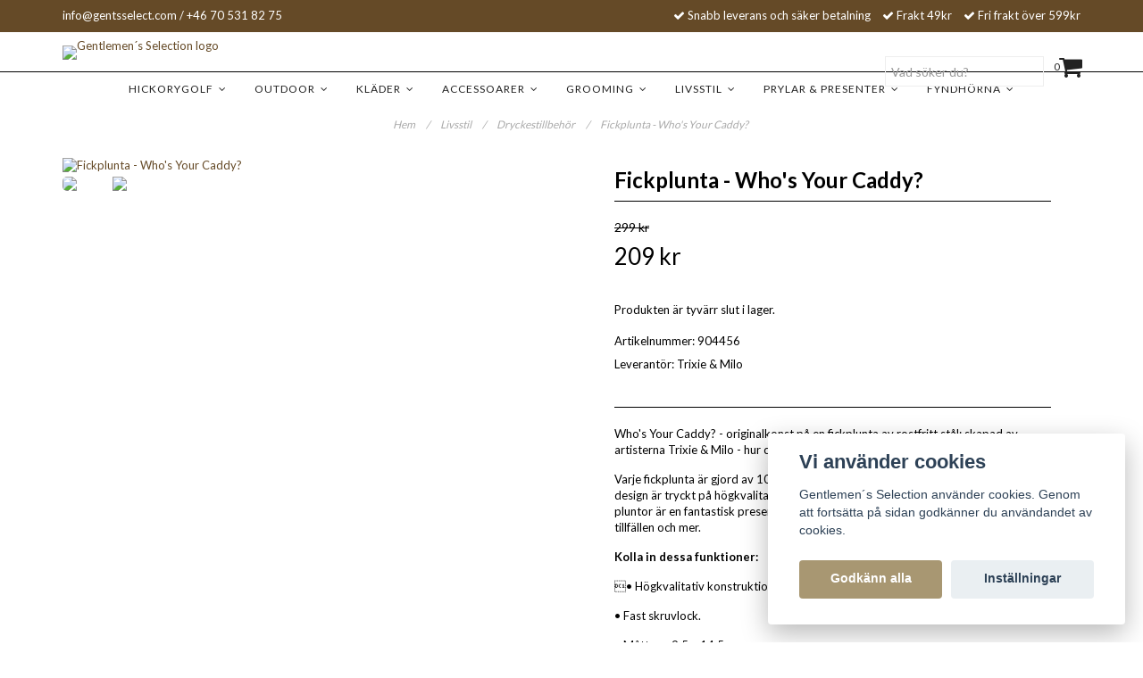

--- FILE ---
content_type: text/html; charset=utf-8
request_url: https://gentsselect.com/livsstil/dryckestillbehor/fickplunta-whos-your-caddy
body_size: 16992
content:
<!DOCTYPE html>
<html lang="sv">
<head><script>var fbPixelEventId = Math.floor(Math.random() * 9000000000) + 1000000000;</script><meta property="ix:host" content="cdn.quickbutik.com/images"><!-- TrustBox script --><script type="text/javascript" src="//widget.trustpilot.com/bootstrap/v5/tp.widget.bootstrap.min.js" trustbox script> <script type="text/javascript" src="//widget.trustpilot.com/bootstrap/v5/tp.widget.bootstrap.min.js" async></script><!-- End TrustBox script --><meta http-equiv="Content-Type" content="text/html; charset=utf-8">
<title>Fickplunta - Who&#039;s Your Caddy? - Gentlemens Selection</title>
<meta name="author" content="Quickbutik">
<meta name="description" content="Who&#039;s Your Caddy? - originalkonst på en fickplunta av rostfritt stål; skapad av artisterna Trixie &amp; Milo - hur coolt är inte det?">
<meta name="keywords" content="gentlemen´s selection, golf, golfshop,norrköping, hickory, hickorygolf, hickoryklubbor, driver, mashie, jigger,niblick, putter, present, golfklubbor, golfklubba, boll">
<link rel="icon" type="image/png" href="https://cdn.quickbutik.com/images/4691N/templates/charme/assets/favicon.png?s=83520&auto=format">
<meta property="og:description" content="Who&#039;s Your Caddy? - originalkonst på en fickplunta av rostfritt stål; skapad av artisterna Trixie &amp; Milo - hur coolt är inte det?">
<meta property="og:title" content="Fickplunta - Who&#039;s Your Caddy? - Gentlemens Selection">
<meta property="og:url" content="https://gentsselect.com/livsstil/dryckestillbehor/fickplunta-whos-your-caddy">
<meta property="og:site_name" content="Gentlemen´s Selection">
<meta property="og:type" content="website">
<meta property="og:image" content="https://cdn.quickbutik.com/images/4691N/products/62375b6d3721a.jpeg">
<meta property="twitter:card" content="summary">
<meta property="twitter:title" content="Gentlemen´s Selection">
<meta property="twitter:description" content="Who&#039;s Your Caddy? - originalkonst på en fickplunta av rostfritt stål; skapad av artisterna Trixie &amp; Milo - hur coolt är inte det?">
<meta property="twitter:image" content="https://cdn.quickbutik.com/images/4691N/products/62375b6d3721a.jpeg">
<meta name="viewport" content="width=device-width, initial-scale=1, maximum-scale=1">
<link href="//maxcdn.bootstrapcdn.com/font-awesome/4.6.3/css/font-awesome.min.css" rel="stylesheet" type="text/css">
<link href="//fonts.googleapis.com/css?family=Lato:400,700%7CLato:400,700" rel="stylesheet" type="text/css"  media="all" /><link href="https://storage.quickbutik.com/stores/4691N/templates/charme/css/assets.css?83520" rel="stylesheet">
<link href="https://storage.quickbutik.com/stores/4691N/templates/charme/css/styles.css?83520" rel="stylesheet">
<style>.wow{visibility:hidden}</style>
	<meta name="google-site-verification" content="bOf_3eub0j_OGnvhSSyV0F7RHglRCRjNElarZ5pd4rA" />
<!-- Global site tag (gtag.js) - Google Ads: 775769835 -->
<script async src="https://www.googletagmanager.com/gtag/js?id=AW-775769835"></script>
<script>
  window.dataLayer = window.dataLayer || [];
  function gtag(){dataLayer.push(arguments);}
  gtag('js', new Date());

  gtag('config', 'AW-775769835');
</script>

<script type="text/javascript" defer>document.addEventListener('DOMContentLoaded', () => {
    document.body.setAttribute('data-qb-page', 'product');
});</script><script src="/assets/shopassets/cookieconsent/cookieconsent.js?v=230"></script>
<style>
    :root {
        --cc-btn-primary-bg: #a89772 !important;
        --cc-btn-primary-text: #fff !important;
        --cc-btn-primary-hover-bg: #a89772 !important;
        --cc-btn-primary-hover-text: #fff !important;
    }
</style>
<style>
    html.force--consent,
    html.force--consent body{
        height: auto!important;
        width: 100vw!important;
    }
</style>

    <script type="text/javascript">
    var qb_cookieconsent = initCookieConsent();
    var qb_cookieconsent_blocks = [{"title":"Vi anv\u00e4nder cookies","description":"Gentlemen\u00b4s Selection anv\u00e4nder cookies. Genom att forts\u00e4tta p\u00e5 sidan godk\u00e4nner du anv\u00e4ndandet av cookies."},{"title":"N\u00f6dv\u00e4ndiga cookies *","description":"Dessa cookies \u00e4r n\u00f6dv\u00e4ndiga f\u00f6r att butiken ska fungera korrekt och g\u00e5r inte att st\u00e4nga av utan att beh\u00f6va l\u00e4mna denna webbplats. De anv\u00e4nds f\u00f6r att funktionalitet som t.ex. varukorg, skapa ett konto och annat ska fungera korrekt.","toggle":{"value":"basic","enabled":true,"readonly":true}},{"title":"Statistik och prestanda","description":"Dessa cookies g\u00f6r att vi kan r\u00e4kna bes\u00f6k och trafik och d\u00e4rmed ta reda p\u00e5 saker som vilka sidor som \u00e4r mest popul\u00e4ra och hur bes\u00f6karna r\u00f6r sig p\u00e5 v\u00e5r webbplats. All information som samlas in genom dessa cookies \u00e4r sammanst\u00e4lld, vilket inneb\u00e4r att den \u00e4r anonym. Om du inte till\u00e5ter dessa cookies kan vi inte ge dig en lika skr\u00e4ddarsydd upplevelse.","toggle":{"value":"analytics","enabled":false,"readonly":false}},{"title":"Marknadsf\u00f6ring","description":"Dessa cookies st\u00e4lls in via v\u00e5r webbplats av v\u00e5ra annonseringspartner f\u00f6r att skapa en profil f\u00f6r dina intressen och visa relevanta annonser p\u00e5 andra webbplatser. De lagrar inte direkt personlig information men kan identifiera din webbl\u00e4sare och internetenhet. Om du inte till\u00e5ter dessa cookies kommer du att uppleva mindre riktad reklam.","toggle":{"value":"marketing","enabled":false,"readonly":false}}];
</script>
</head>
<body>


<!-- TrustBox script -->
<script type="text/javascript" src="//widget.trustpilot.com/bootstrap/v5/tp.widget.bootstrap.min.js" async></script>
<!-- End TrustBox script -->
<div class="nav-container">
	<nav class="top-bar overlay-bar">
        <div class="top-panel hidden-xs">
            <div class="container">
              <div class="row">
                 <div class="col-md-6 col-sm-4 col-xs-12">
                    <div class="top_left_content">
                         <a href="/cdn-cgi/l/email-protection" class="__cf_email__" data-cfemail="e68f888089a6818388929595838a838592c885898b">[email&#160;protected]</a> / +46 70 531 82 75
                    </div>
                 </div>
                 <div class="col-md-6 col-sm-8 col-xs-12"> 
                    <div class="top_right_content">
        					<i class='fa fax fa-check'></i> Snabb leverans och säker betalning
        				
        					<i class='fa fax fa-check'></i> Frakt 49kr
        				
        					<i class='fa fax fa-check'></i> Fri frakt över 599kr
                    </div>
                 </div>
              </div>
           </div>
       </div>
		<div class="container">
		<div class="nav-menu">
			<div class="row">
				<div class="col-sm-12 col-md-12">
				    <div class="row mobile-top-bar">
				        <div class="col-xs-12">
				         <div class="pull-left top-left-section hidden-xs hidden-sm">
				          <div class="top-logo ">
    				    <a class="logo-link " href="https://gentsselect.com" title="Gentlemen´s Selection">
        				    
        					<img class="logo logo-light" alt="Gentlemen´s Selection logo" src="https://cdn.quickbutik.com/images/4691N/templates/charme/assets/logo.png?s=83520&auto=format">
    					</a> 
				   </div> 

				         </div>
        				    <div class="visible-xs visible-sm mobile-toggle">
        			
                		        <a class="c-hamburger c-hamburger--htx" href="#mobile-menu"><span>toggle</span></a>
                		    </div>
                		    <div class="visible-xs visible-sm mobile-logo">
                		        <div class="logo logo-light ">
                        		    <a href="https://gentsselect.com" title="Gentlemen´s Selection">
                        		         
                        		        <img alt="Gentlemen´s Selection" src="https://cdn.quickbutik.com/images/4691N/templates/charme/assets/logo.png?s=83520&auto=format">
                    			    </a>
                			    </div>
                		    </div>
        			        <div class="pull-right top-right-section">
        			            <div class="top-search">
     					        
                                                <form action="/shop/search" method="get">
                        							<input class="form-control search_text" name="s" type="text" size="22" placeholder="Vad söker du?" value="">
                        							<button class="search_submit" type="submit">
                        							
                        							</button>
                        							<div class="clear"></div>
                        						</form>
                                      
                                </div>
                                <div class="top-bar-cart">
            		                <div class="top-bar-cart-icon">
            		                    <div class="hidden-xs hidden-sm top-bar-cart-total">0</div>
            		                        <div class="nav navbar-nav navbar-right">
            		                            <div class="dropdown cartMenu">
            		                    
            		                                <a href="#" class="dropdown-toggle cart" data-toggle="dropdown"><i class="fa fa-shopping-cart"></i></a>
            		                    
            		                                <ul class="dropdown-menu cart-content" role="menu">
            		                                <li class="visible-xs">
            		                                    <div class="pull-right cart-close">
            		                                        <a href="#" class="dropdown-toggle cart" data-toggle="dropdown"><i class="fa fa-times"></i></a>
            		                                    </div>
            		                                </li>
            		                                <li class="qs-cart-empty" >
            		                                    <p style="padding: 28px;font-weight: 600;margin:0;">Din varukorg är tom, men det behöver den inte vara.</p>
            		                                </li>
            		                                <li class="qs-cart-update" style="display:none;" >
            		                                    <div class="visible-xs" id="CARTHEADER">Din varukorg</div>
            		                                    <table id="CARTITEMS" class="table table-condensed ">
            		                                        <thead>
            		                                            <tr>
            		                                                <td style="width: 220px;">Produkt</td>
            		                                                <td style="width: 127px" class="td-qty">Antal</td>
            		                                                <td style="width: 115px" class="hidden-xs">Pris</td>
            		                                            </tr>
            		                                        </thead>
            		                                        <tbody>
            		                                        </tbody>
            		                                        <tfoot>
            		                                            <tr>
            		                                                <td colspan="1"></td>
            		                                                <td class="cartTotal">0,00 SEK</td>
            		                                                <td colspan="1" class="text-right">
            		                                                    <a href="/cart/index" class="btn btn-primary-custom btn-lg checkout">Till kassan</a>
            		                                                </td>
            		                                            </tr>
            		                                        </tfoot>
            		                                    </table>
            		                                    </li>
            		                                </ul>
            		                            </div>
            		                        </div>            		                </div>
        		                </div>
        			        </div>
				        </div>
				        <div class="col-xs-12" style="display:none;">
                            <div class="top-elements">
        					    <div class="pull-left">
                                </div>
            					<div class="languages pull-left">
            					</div>
            					<div class="taxtoggler pull-left">
                        			        <a class="taxlink" title="Priser är inkl. moms. Klicka för att växla om till exkl. moms." href="?tax-reverse">
                        			        Inkl. moms
                        			        </a>
            					</div>
            					<div class="clearfix"></div>
        					</div>
				        </div>
				    </div> 
				</div>
		    </div>
		</div>
		</div>
		<div class="nav-menu">
		    <div>
				<div class="hidden-xs hidden-sm">
				   
				    <div class="menu-center">
				        <ul class="menu">
    					        <li class="has-dropdown">
    					            <a href="/hickorygolf">HickoryGolf &nbsp;<i class="fa fa-angle-down"></i></a>
        							<div class="subnav">
        							<div class="borderline"></div>
        							<ul>
        							        <li class=""><a href="/hickorygolf/hickoryklader">Hickorykläder</a></li>
        							        <li class=""><a href="/hickorygolf/hickorybocker">Hickoryböcker</a></li>
        							        <li class=""><a href="/hickorygolf/golfskor">Golfskor</a></li>
                                        	        <li class=""><a href="/hickorygolf/golfskor/lambda-dam">- Lambda Dam</a></li>
                                        	        <li class=""><a href="/hickorygolf/golfskor/lambda-herr">- Lambda Herr</a></li>
        							        <li class=""><a href="/hickorygolf/irons">Irons</a></li>
                                        	        <li class=""><a href="/hickorygolf/irons/long-mid-irons">- Long-Mid Irons</a></li>
                                        	        <li class=""><a href="/hickorygolf/irons/mashies">- Mashies</a></li>
                                        	        <li class=""><a href="/hickorygolf/irons/mashie-niblicks">- Mashie Niblicks</a></li>
                                        	        <li class=""><a href="/hickorygolf/irons/niblicks">- Niblicks</a></li>
                                        	        <li class=""><a href="/hickorygolf/irons/spade-mashies">- Spade Mashies</a></li>
                                        	        <li class=""><a href="/hickorygolf/irons/jiggerscleek">- Jiggers/Cleek</a></li>
                                        	        <li class=""><a href="/hickorygolf/irons/ovriga-irons">- Övriga irons</a></li>
        							        <li class=""><a href="/hickorygolf/woods">Woods</a></li>
        							        <li class=""><a href="/hickorygolf/putters">Putters</a></li>
        							        <li class=""><a href="/hickorygolf/spelset">Spelset</a></li>
        							        <li class=""><a href="/hickorygolf/bagar">Bagar</a></li>
        							        <li class=""><a href="/hickorygolf/orenoverat">Orenoverat</a></li>
        							        <li class=""><a href="/hickorygolf/renovering">Renovering</a></li>
        							        <li class=""><a href="/hickorygolf/moderna-klubbor">Moderna klubbor</a></li>
        							        <li class=""><a href="/golf/vintage">Vintage klubbor</a></li>
        							        <li class=""><a href="/golf">Övrig golf</a></li>
                                        	        <li class=""><a href="/golf/headcovers">- Headcovers</a></li>
                                        	        <li class=""><a href="/golf/pegs">- Pegs</a></li>
                                        	        <li class=""><a href="/golf/bollar">- Bollar</a></li>
                                        	        <li class=""><a href="/golf/golfhandskar">- Golfhandskar</a></li>
                                        	        <li class=""><a href="/golf/handdukar">- Handdukar</a></li>
                                        	        <li class=""><a href="/golf/tonino-lamborghini">- Tonino Lamborghini</a></li>
        						    </ul>
        							</div>
        						</li>
    					        <li class="has-dropdown">
    					            <a href="/outdoor">Outdoor &nbsp;<i class="fa fa-angle-down"></i></a>
        							<div class="subnav">
        							<div class="borderline"></div>
        							<ul>
        							        <li class=""><a href="/outdoor/68-cook-king">Cook King</a></li>
        							        <li class=""><a href="/outdoor/belysning-ficklampor">Belysning &amp; Ficklampor</a></li>
        							        <li class=""><a href="/outdoor/bocker-musik">Böcker &amp; Musik</a></li>
        							        <li class=""><a href="/outdoor/elektronik">Elektronik</a></li>
        							        <li class=""><a href="/outdoor/fiske">Fiske</a></li>
                                        	        <li class=""><a href="/outdoor/fiske/spon-rullar">- Spön &amp; Rullar</a></li>
                                        	        <li class=""><a href="/outdoor/fiske/drag-beten">- Drag &amp; Beten</a></li>
        							        <li class=""><a href="/outdoor/grill-kok">Grill &amp; Kök</a></li>
        							        <li class=""><a href="/outdoor/hygien-kroppsvard">Hygien &amp; Kroppsvård</a></li>
        							        <li class=""><a href="/outdoor/klader-skor">Kläder &amp; Skor</a></li>
                                        	        <li class=""><a href="/outdoor/klader-skor/vintage-boots-wellies">- Vintage boots &amp; wellies</a></li>
                                        	        <li class=""><a href="/outdoor/klader-skor/huvudbonader">- Huvudbonader</a></li>
                                        	        <li class=""><a href="/outdoor/klader-skor/overdelar">- Överdelar</a></li>
                                        	        <li class=""><a href="/outdoor/klader-skor/skor">- Skor</a></li>
        							        <li class=""><a href="/outdoor/kladvar-skovard">Kläd- &amp; Skovård</a></li>
        							        <li class=""><a href="/outdoor/knivar-verktyg">Knivar &amp; Verktyg</a></li>
        							        <li class=""><a href="/outdoor/46-solglasogon">Solglasögon</a></li>
        							        <li class=""><a href="/outdoor/spel-lek">Spel &amp; Lek</a></li>
        							        <li class=""><a href="/outdoor/termosar-matlador">Termosar &amp; Matlådor</a></li>
                                        	        <li class=""><a href="/outdoor/termosar-matlador/termosar-vattenflaskor">- Termosar &amp; Vattenflaskor</a></li>
                                        	        <li class=""><a href="/outdoor/termosar-matlador/matlador-bestick">- Matlådor &amp; Bestick</a></li>
                                        	        <li class=""><a href="/outdoor/termosar-matlador/muggar-kasor">- Muggar &amp; Kåsor</a></li>
        							        <li class=""><a href="/outdoor/talt-sovsackar">Tält &amp; Sovsäckar</a></li>
        							        <li class=""><a href="/outdoor/vind-regn">Vind &amp; Regn</a></li>
        							        <li class=""><a href="/outdoor/vaskor-ryggsackar">Väskor &amp; Ryggsäckar</a></li>
                                        	        <li class=""><a href="/outdoor/vaskor-ryggsackar/58-skovaskor">- Skoväskor</a></li>
                                        	        <li class=""><a href="/outdoor/vaskor-ryggsackar/ryggsackar">- Ryggsäckar</a></li>
                                        	        <li class=""><a href="/outdoor/vaskor-ryggsackar/vaskor">- Väskor</a></li>
                                        	        <li class=""><a href="/outdoor/vaskor-ryggsackar/portfoljer">- Portföljer</a></li>
                                        	        <li class=""><a href="/outdoor/vaskor-ryggsackar/necessarer">- Necessärer</a></li>
        							        <li class=""><a href="/outdoor/ovrigt-outdoor">Övrigt outdoor</a></li>
                                        	        <li class=""><a href="/outdoor/ovrigt-outdoor/varmare">- Värmare</a></li>
                                        	        <li class=""><a href="/outdoor/ovrigt-outdoor/paraplyer">- Paraplyer</a></li>
        						    </ul>
        							</div>
        						</li>
    					        <li class="has-dropdown">
    					            <a href="/klader">Kläder &nbsp;<i class="fa fa-angle-down"></i></a>
        							<div class="subnav">
        							<div class="borderline"></div>
        							<ul>
        							        <li class=""><a href="/klader/dam">Till Henne</a></li>
        							        <li class=""><a href="/klader/fynch-hatton">Fynch-Hatton</a></li>
        							        <li class=""><a href="/klader/knickers">&quot;Knickers&quot;</a></li>
        							        <li class=""><a href="/klader/byxor-jeans">Byxor &amp; Jeans</a></li>
        							        <li class=""><a href="/klader/jackor">Jackor</a></li>
        							        <li class=""><a href="/klader/polos">Polo´s &amp; T-shirts</a></li>
        							        <li class=""><a href="/klader/pullovers-trojor">Pullovers &amp; tröjor</a></li>
        							        <li class=""><a href="/klader/pyjamasmorgonrockar">Pyjamas &amp; morgonrockar</a></li>
        							        <li class=""><a href="/klader/regn-vind">Regn &amp; vind</a></li>
        							        <li class=""><a href="/klader/shorts-badbyxor">Shorts &amp; badbyxor</a></li>
        							        <li class=""><a href="/klader/skjortor">Skjortor</a></li>
        							        <li class=""><a href="/klader/41-skor">Skor</a></li>
        							        <li class=""><a href="/klader/strumpor">Strumpor</a></li>
                                        	        <li class=""><a href="/klader/strumpor/knastrumpor">- Knästrumpor</a></li>
                                        	        <li class=""><a href="/klader/strumpor/stodstrumpor">- Stödstrumpor</a></li>
                                        	        <li class=""><a href="/klader/strumpor/ovriga-strumpor">- Övriga strumpor</a></li>
        							        <li class=""><a href="/klader/tweedkavajer">Tweedkavajer</a></li>
        							        <li class=""><a href="/klader/underklader">Underkläder</a></li>
        							        <li class=""><a href="/klader/vastar">Västar</a></li>
        						    </ul>
        							</div>
        						</li>
    					        <li class="has-dropdown">
    					            <a href="/accessoarer">Accessoarer &nbsp;<i class="fa fa-angle-down"></i></a>
        							<div class="subnav">
        							<div class="borderline"></div>
        							<ul>
        							        <li class=""><a href="/accessoarer/armband">Armband</a></li>
        							        <li class=""><a href="/accessoarer/balten">Bälten</a></li>
        							        <li class=""><a href="/accessoarer/flugor">Flugor</a></li>
        							        <li class=""><a href="/accessoarer/halsdukar">Halsdukar</a></li>
        							        <li class=""><a href="/accessoarer/handskar">Handskar</a></li>
        							        <li class=""><a href="/accessoarer/hattar">Hattar</a></li>
        							        <li class=""><a href="/accessoarer/hangslen">Hängslen</a></li>
        							        <li class=""><a href="/accessoarer/kepsar">Kepsar</a></li>
                                        	        <li class=""><a href="/accessoarer/kepsar/baseballkepsar">- Baseballkepsar</a></li>
                                        	        <li class=""><a href="/accessoarer/kepsar/newsboykepsar">- Newsboykepsar</a></li>
                                        	        <li class=""><a href="/accessoarer/kepsar/gubbkepsar">- Gubbkepsar</a></li>
                                        	        <li class=""><a href="/accessoarer/kepsar/militarkepsar">- Militärkepsar</a></li>
        							        <li class=""><a href="/accessoarer/manschettknappar">Manschettknappar</a></li>
        							        <li class=""><a href="/accessoarer/mossor">Mössor</a></li>
        							        <li class=""><a href="/accessoarer/90-necessarer">Necessärer</a></li>
        							        <li class=""><a href="/accessoarer/nasdukar">Näsdukar</a></li>
        							        <li class=""><a href="/accessoarer/skjortarmshallare">Skjortärmshållare</a></li>
        							        <li class=""><a href="/accessoarer/slipsar">Slipsar</a></li>
        							        <li class=""><a href="/accessoarer/slipsnalar">Slipsnålar</a></li>
        							        <li class=""><a href="/accessoarer/solglasogon">Solglasögon</a></li>
                                        	        <li class=""><a href="/accessoarer/solglasogon/glasogontillbehor">- Glasögontillbehör</a></li>
        						    </ul>
        							</div>
        						</li>
    					        <li class="has-dropdown">
    					            <a href="/grooming">Grooming &nbsp;<i class="fa fa-angle-down"></i></a>
        							<div class="subnav">
        							<div class="borderline"></div>
        							<ul>
        							        <li class=""><a href="/grooming/kroppsvard">Kroppsvård</a></li>
                                        	        <li class=""><a href="/grooming/kroppsvard/kammar">- Kammar</a></li>
                                        	        <li class=""><a href="/grooming/kroppsvard/nagelvard">- Nagelvård</a></li>
                                        	        <li class=""><a href="/grooming/kroppsvard/presentset">- Presentset</a></li>
                                        	        <li class=""><a href="/grooming/kroppsvard/dofter">- Dofter</a></li>
                                        	        <li class=""><a href="/grooming/kroppsvard/duschkram">- Duschkräm</a></li>
                                        	        <li class=""><a href="/grooming/kroppsvard/harstyling">- Hårstyling</a></li>
                                        	        <li class=""><a href="/grooming/kroppsvard/hander-fotter">- Händer &amp; Fötter</a></li>
        							        <li class=""><a href="/grooming/rakning">Rakning</a></li>
                                        	        <li class=""><a href="/grooming/rakning/rakkram-tval">- Rakkräm/tvål</a></li>
                                        	        <li class=""><a href="/grooming/rakning/rakset">- Rakset</a></li>
                                        	        <li class=""><a href="/grooming/rakning/tvalskalar">- Tvålskålar</a></li>
                                        	        <li class=""><a href="/grooming/rakning/rakblad">- Rakblad</a></li>
                                        	        <li class=""><a href="/grooming/rakning/rakstall">- Rakställ</a></li>
                                        	        <li class=""><a href="/grooming/rakning/raktillbehor">- Raktillbehör</a></li>
                                        	        <li class=""><a href="/grooming/rakning/rakborstar">- Rakborstar</a></li>
                                        	        <li class=""><a href="/grooming/rakning/rakhyvlar">- Rakhyvlar</a></li>
                                        	        <li class=""><a href="/grooming/rakning/rakknivar">- Rakknivar</a></li>
        							        <li class=""><a href="/grooming/skaggvard">Skäggvård</a></li>
                                        	        <li class=""><a href="/grooming/skaggvard/skaggolja">- Skäggolja</a></li>
                                        	        <li class=""><a href="/grooming/skaggvard/skaggvax">- Skäggvax</a></li>
                                        	        <li class=""><a href="/grooming/skaggvard/skaggvardsset">- Skäggvårdsset</a></li>
                                        	        <li class=""><a href="/grooming/skaggvard/tval-schampo">- Tvål &amp; Schampo</a></li>
                                        	        <li class=""><a href="/grooming/skaggvard/after-shave">- After Shave</a></li>
                                        	        <li class=""><a href="/grooming/skaggvard/skaggbalsam">- Skäggbalsam</a></li>
                                        	        <li class=""><a href="/grooming/skaggvard/skaggborstar">- Skäggborstar</a></li>
                                        	        <li class=""><a href="/grooming/skaggvard/skaggkammar">- Skäggkammar</a></li>
        						    </ul>
        							</div>
        						</li>
    					        <li class="has-dropdown">
    					            <a href="/livsstil">Livsstil &nbsp;<i class="fa fa-angle-down"></i></a>
        							<div class="subnav">
        							<div class="borderline"></div>
        							<ul>
        							        <li class=""><a href="/livsstil/bags-portfoljer-ryggsackar">Bags, portföljer &amp; ryggsäckar</a></li>
        							        <li class=""><a href="/livsstil/dryckestillbehor">Dryckestillbehör</a></li>
                                        	        <li class=""><a href="/livsstil/dryckestillbehor/fickpluntor">- Fickpluntor</a></li>
        							        <li class=""><a href="/livsstil/klockor">Klockor</a></li>
                                        	        <li class=""><a href="/livsstil/klockor/nya-klockor">- Nya klockor</a></li>
                                        	        <li class=""><a href="/livsstil/klockor/fickur">- Fickur</a></li>
                                        	        <li class=""><a href="/livsstil/klockor/klockarmband">- Klockarmband</a></li>
                                        	        <li class=""><a href="/livsstil/klockor/klockforvaring">- Klockförvaring</a></li>
        							        <li class=""><a href="/livsstil/kladvard">Klädvård</a></li>
        							        <li class=""><a href="/livsstil/munskydd">Munskydd</a></li>
        							        <li class=""><a href="/livsstil/pipor-tillbehor">Pipor &amp; tillbehör</a></li>
        							        <li class=""><a href="/livsstil/planbocker">Plånböcker</a></li>
        							        <li class=""><a href="/livsstil/resetillbehor">Resetillbehör</a></li>
        							        <li class=""><a href="/livsstil/skotillbehor">Skotillbehor</a></li>
        							        <li class=""><a href="/livsstil/sakerhet">Säkerhet</a></li>
        							        <li class=""><a href="/livsstil/tandare">Tändare</a></li>
        							        <li class=""><a href="/livsstil/till-hemmet">Till hemmet</a></li>
                                        	        <li class=""><a href="/livsstil/till-hemmet/textilier">- Textilier</a></li>
                                        	        <li class=""><a href="/livsstil/till-hemmet/inredning">- Inredning</a></li>
                                        	        <li class=""><a href="/livsstil/till-hemmet/kok-hushall">- Kök &amp; Hushåll</a></li>
                                        	        <li class=""><a href="/livsstil/till-hemmet/mobler">- Möbler</a></li>
        						    </ul>
        							</div>
        						</li>
    					        <li class="has-dropdown">
    					            <a href="/prylar-presenter">Prylar &amp; Presenter &nbsp;<i class="fa fa-angle-down"></i></a>
        							<div class="subnav">
        							<div class="borderline"></div>
        							<ul>
        							        <li class=""><a href="/prylar-presenter/bocker">Böcker</a></li>
                                        	        <li class=""><a href="/prylar-presenter/bocker/uteliv">- Outdoor</a></li>
                                        	        <li class=""><a href="/prylar-presenter/bocker/resor">- Resor</a></li>
                                        	        <li class=""><a href="/prylar-presenter/bocker/ovrigt">- Övrigt</a></li>
                                        	        <li class=""><a href="/prylar-presenter/bocker/72-golf">- Golf</a></li>
                                        	        <li class=""><a href="/prylar-presenter/bocker/21-klockor">- Watches</a></li>
                                        	        <li class=""><a href="/prylar-presenter/bocker/mat-dryck">- Mat &amp; Dryck</a></li>
                                        	        <li class=""><a href="/prylar-presenter/bocker/gentlemen">- Gentlemen</a></li>
        							        <li class=""><a href="/prylar-presenter/mobil-datorfodral">Mobil &amp; datorfodral</a></li>
        							        <li class=""><a href="/prylar-presenter/musik">Musik</a></li>
        							        <li class=""><a href="/prylar-presenter/pennor">Pennor</a></li>
        							        <li class=""><a href="/prylar-presenter/spel">Spel</a></li>
        							        <li class=""><a href="/prylar-presenter/teknik">Teknik</a></li>
        							        <li class=""><a href="/prylar-presenter/ovrigaprylar">Övriga prylar</a></li>
        						    </ul>
        							</div>
        						</li>
    					        <li class="has-dropdown">
    					            <a href="/fyndhorna">Fyndhörna &nbsp;<i class="fa fa-angle-down"></i></a>
        							<div class="subnav">
        							<div class="borderline"></div>
        							<ul>
        							        <li class=""><a href="/not-found">Strumpor &amp; Kalsonger</a></li>
        						    </ul>
        							</div>
        						</li>
    					</ul>
				    </div>
				</div>
			</div>
		</div>
			
	</nav>

</div><div class="main-container">
    <!-- Breadcrumbs --><nav class="breadcrumb" aria-label="breadcrumbs"><a href="/" title="Hem">Hem <div class="separator">/</div>
</a>
    	<a href="/livsstil" title="Livsstil">Livsstil <div class="separator">/</div>
</a>
    	<a href="/livsstil/dryckestillbehor" title="Dryckestillbehör">Dryckestillbehör <div class="separator">/</div>
</a>
    	<a href="/livsstil/dryckestillbehor/fickplunta-whos-your-caddy" title="Fickplunta - Who&#039;s Your Caddy?">Fickplunta - Who&#039;s Your Caddy? </a>
    	</nav><!-- The main content --><div class="container">
<!-- Product Detail -->
<div class="product-details">
	<article id="product" itemscope itemtype="http://schema.org/Product">
	<div class="row">
    <div class="col-xs-12 col-sm-6 img wow fadeIn">
        <div class="product-images">
		    <ul id="lightSlider">
				<li data-thumb="https://cdn.quickbutik.com/images/4691N/products/62375b6d3721a.jpeg" class="active qs-product-image9245">
				    <a href="https://cdn.quickbutik.com/images/4691N/products/62375b6d3721a.jpeg" title="Fickplunta - Who&#039;s Your Caddy?">
					    <img src="https://cdn.quickbutik.com/images/4691N/products/62375b6d3721a.jpeg?auto=format" alt="Fickplunta - Who&#039;s Your Caddy?" />
					</a>
				</li>
				<li data-thumb="https://cdn.quickbutik.com/images/4691N/products/62375b6d41ea9.jpeg" class="active qs-product-image9246">
				    <a href="https://cdn.quickbutik.com/images/4691N/products/62375b6d41ea9.jpeg" title="Fickplunta - Who&#039;s Your Caddy?">
					    <img src="https://cdn.quickbutik.com/images/4691N/products/62375b6d41ea9.jpeg?auto=format" alt="Fickplunta - Who&#039;s Your Caddy?" />
					</a>
				</li>
		    </ul>
		    <br />
		</div>
    </div> <!-- /col-sm-6 -->
    <div class="col-xs-12 col-sm-6">
        <div class="section_product_info">
        
        <div class="product-stock-box">
            </div>
        
        <h1 itemprop="name">Fickplunta - Who&#039;s Your Caddy?</h1>
        
        <div class="marginbottom20"></div>
        
            <s class="qs-product-before-price">299 kr</s>
        
        <div itemprop="offers" itemscope itemtype="http://schema.org/Offer">
        	<div class="amount qs-product-price">209 kr</div>
        	<meta itemprop="price" content="209.30">
        	<meta itemprop="itemCondition" content="http://schema.org/NewCondition" />
        	<meta itemprop="priceCurrency" content="SEK">
        	<link itemprop="availability" href="http://schema.org/OutOfStock">
        </div>
        
        <div>
                <div class="qs-product-soldout-wrapper">
    		    	    <p>Produkten är tyvärr slut i lager.</p>
		    	</div>
		    	<div class="back-in-stock-wrapper"></div>
            
            
            <div class="product-sku-box">Artikelnummer: <span class="product-current-sku">904456</span></div>
            <div class="product-sku-box">Leverantör: <span class="product-current-supplier">Trixie &amp; Milo</span></div>
            
            <div class="product_description" itemprop="description">
                <p>Who's Your Caddy? - originalkonst på en fickplunta av rostfritt stål; skapad av artisterna Trixie &amp; Milo - hur coolt är inte det?</p><p>Varje fickplunta är gjord av 100 % blyfritt, livsmedelsklassat rostfritt stål. Varje design är tryckt på högkvalitativ vinyl som är både &nbsp;vatten- och alkoholsäker. Dessa pluntor är en fantastisk present till bröllop, födelsedagar, helgdagar, speciella tillfällen och mer.</p><p><strong>Kolla in dessa funktioner:</strong></p><p>• Högkvalitativ konstruktion i rostfritt stål.</p><p>• Fast skruvlock.</p><p>• Mått: ca. 9,5 x 14,5cm.</p><p>• Rymmer ca. 24cl</p><p>• Bilden skyddas av ett lager av högblankt flytande laminat, och bakas på i över 200 grader. Det betyder att det kommer att hålla länge!</p><p>• Skickas i en praktisk presentförpackning, perfekt att slå in och redo att gå i present.</p><p>• För att rengöra: tvätta med tvålvatten, skölj rent och torka av med en mjuk trasa..</p>
            </div>
            
        </div>
        </div>
    </div> <!-- /col-sm-6 -->
    </div>
  </article>
</div>
<div class="clearfix"></div>
    <div class="section-title-holder"><h3 class="section-title related-products">Utvalda favoriter</h3></div>
    
    <div class="row">
    
    
    
    
    
    
    
    
    
    
    
    
    <div class="col-md-3 col-xs-6 product wow fadeIn" data-pid="2223">
        <div class="widget-area-browse">
            <div class="container-item">
            <div class="item">            
                <div class="product-images">
                    <div class="post-header   ">
                        <img alt="Fickplunta - I Golf, Therefore I Am (Not Here)" src="https://cdn.quickbutik.com/images/4691N/products/62373d2326132.jpeg?w=280&h=280&auto=format">
                        <a title="Fickplunta - Who&#039;s Your Caddy?" href="/livsstil/dryckestillbehor/fickplunta-whos-your-caddy"><div class="btn" style="margin-bottom:10px;">Läs mer / Köp</div></a>
                    </div>
                </div>
                  
                <div class="item-overlay"> 
                    <a title="Fickplunta - I Golf, Therefore I Am (Not Here)" href="/livsstil/dryckestillbehor/fickplunta-i-golf-therefore-i-am-not-here"></a>    
                </div>
            </div><!-- item-->  
            </div><!-- container-item -->
            
            <div class="widget-info">
                <div class="widget-text">
                    <a title="Fickplunta - I Golf, Therefore I Am (Not Here)" href="/livsstil/dryckestillbehor/fickplunta-i-golf-therefore-i-am-not-here">Fickplunta - I Golf, Therefore I Am (Not Here)</a>
                </div>
                <div class="amount">
                        209 kr <span class="before_price">299 kr</span>
                </div>
            </div>
        </div><!-- /End widget-area -->
    </div>
    <div class="col-md-3 col-xs-6 product wow fadeIn" data-pid="2233">
        <div class="widget-area-browse">
            <div class="container-item">
            <div class="item">            
                <div class="product-images">
                    <div class="post-header   ">
                        <img alt="Fickplunta - I&#039;ve Stopped Drinking For Good" src="https://cdn.quickbutik.com/images/4691N/products/6237675c6215b.jpeg?w=280&h=280&auto=format">
                        <a title="Fickplunta - Who&#039;s Your Caddy?" href="/livsstil/dryckestillbehor/fickplunta-whos-your-caddy"><div class="btn" style="margin-bottom:10px;">Läs mer / Köp</div></a>
                    </div>
                </div>
                  
                <div class="item-overlay"> 
                    <a title="Fickplunta - I&#039;ve Stopped Drinking For Good" href="/livsstil/dryckestillbehor/fickplunta-ive-stopped-drinking-for-good"></a>    
                </div>
            </div><!-- item-->  
            </div><!-- container-item -->
            
            <div class="widget-info">
                <div class="widget-text">
                    <a title="Fickplunta - I&#039;ve Stopped Drinking For Good" href="/livsstil/dryckestillbehor/fickplunta-ive-stopped-drinking-for-good">Fickplunta - I&#039;ve Stopped Drinking For Good</a>
                </div>
                <div class="amount">
                        209 kr <span class="before_price">299 kr</span>
                </div>
            </div>
        </div><!-- /End widget-area -->
    </div>
    <div class="col-md-3 col-xs-6 product wow fadeIn" data-pid="2240">
        <div class="widget-area-browse">
            <div class="container-item">
            <div class="item">            
                <div class="product-images">
                    <div class="post-header   ">
                        <img alt="Fickplunta - Take No Shits" src="https://cdn.quickbutik.com/images/4691N/products/62406c654a970.jpeg?w=280&h=280&auto=format">
                        <a title="Fickplunta - Who&#039;s Your Caddy?" href="/livsstil/dryckestillbehor/fickplunta-whos-your-caddy"><div class="btn" style="margin-bottom:10px;">Läs mer / Köp</div></a>
                    </div>
                </div>
                  
                <div class="item-overlay"> 
                    <a title="Fickplunta - Take No Shits" href="/livsstil/dryckestillbehor/fickplunta-take-no-shits"></a>    
                </div>
            </div><!-- item-->  
            </div><!-- container-item -->
            
            <div class="widget-info">
                <div class="widget-text">
                    <a title="Fickplunta - Take No Shits" href="/livsstil/dryckestillbehor/fickplunta-take-no-shits">Fickplunta - Take No Shits</a>
                </div>
                <div class="amount">
                        209 kr <span class="before_price">299 kr</span>
                </div>
            </div>
        </div><!-- /End widget-area -->
    </div>
    <div class="col-md-3 col-xs-6 product wow fadeIn" data-pid="2895">
        <div class="widget-area-browse">
            <div class="container-item">
            <div class="item">            
                <div class="product-images">
                    <div class="post-header   ">
                        <img alt="Fickplunta m. två muggar - Harris Tweed Red Check" src="https://cdn.quickbutik.com/images/4691N/products/65b673b772e75.jpeg?w=280&h=280&auto=format">
                        <a title="Fickplunta - Who&#039;s Your Caddy?" href="/livsstil/dryckestillbehor/fickplunta-whos-your-caddy"><div class="btn" style="margin-bottom:10px;">Läs mer / Köp</div></a>
                    </div>
                </div>
                  
                <div class="item-overlay"> 
                    <a title="Fickplunta m. två muggar - Harris Tweed Red Check" href="/livsstil/fickplunta-m-tva-muggar-harris-tweed-red-check"></a>    
                </div>
            </div><!-- item-->  
            </div><!-- container-item -->
            
            <div class="widget-info">
                <div class="widget-text">
                    <a title="Fickplunta m. två muggar - Harris Tweed Red Check" href="/livsstil/fickplunta-m-tva-muggar-harris-tweed-red-check">Fickplunta m. två muggar - Harris Tweed Red Check</a>
                </div>
                <div class="amount">
                        399 kr 
                </div>
            </div>
        </div><!-- /End widget-area -->
    </div>
    </div>
</div>
<iframe src="https://widget.reco.se/v2/widget/4029156?mode=HORIZONTAL" width="100%" height="60" scrolling="no" style="border:0;display:block" data-reactroot=""></iframe><hr><footer>
    <div class="container">
   <div class="section_footer">
         <div class="row">
                <div class=" col-md-4 col-xs-12">
                   <h4>Lite information</h4>
                    <div class="footer-menu">
            		    <ul>
                            <li>
                                <a href="/contact">Kontakt</a>
                        	</li>
                            <li>
                                <a href="/sidor/vard-av-hickoryklubbor">Vård av Hickoryklubbor</a>
                        	</li>
                            <li>
                                <a href="/sidor/grooming-tips">Grooming tips</a>
                        	</li>
                            <li>
                                <a href="/sidor/klubbtyper">Klubbtyper</a>
                        	</li>
                            <li>
                                <a href="/sidor/kopvillkor">Köpvillkor - Gentlemen´s Selection</a>
                        	</li>
                            <li>
                                <a href="/sidor/storlekstabeller">Storlekstabeller</a>
                        	</li>
                        </ul>
                    </div>
                </div>
                <div class=" col-md-4 col-xs-12">
                   <h4>Lite mer information</h4>
                   <div class="main-text">
                        Vår målsättning är att kombinera produkter med bra kvalitet och rimliga priser. 
                   </div>
                </div>
                <div class=" col-md-4 col-xs-12">
                   <div class="section_newsletter">
                      <h4>Anmäl dig till vårt nyhetsbrev</h4>
                      <form id="newsletter_form" action="/shop/newsletter" method="post" target="_blank">
                          <div class="form-group form-group-default">
                          <div class="input-group">
                             <input type="email" class="form-control" name="email" placeholder="Ange e-postadress" required="">
                             <span class="input-group-btn">
                                <button type="submit" class="btn btn-default">Prenumerera</button>
                              </span>
                          </div>
                          </div>
                      </form>
                   </div>
                </div>
                <div class=" col-md-12 col-xs-12 text-center">
            
               
                   <div class="socials text-center">
                          <a href="https://facebook.com/gentsselect" target="_blank" class="btn btn-facebook social"><i class="fa fa-facebook"></i></a>
                          <a href="https://instagram.com/gentsselect/" target="_blank" class="btn btn-instagram social"><i class="fa fa-instagram"></i></a>
                   </div>
                   <div id="reco--badge-yearsInRowBadge"></div><script data-cfasync="false" src="/cdn-cgi/scripts/5c5dd728/cloudflare-static/email-decode.min.js"></script><script src="https://widget.reco.se/yearsInRowBadge/4029156.js"></script>
                
                <div class=" col-md-12 col-xs-12 text-center">
                    <div class="paymentmethods">
                         <img alt="Visa" class="x15" src="/assets/shopassets/paylogos/visa.png">
                         <img alt="MasterCard" src="/assets/shopassets/paylogos/mastercard.png">
                         <img alt="Swish" class="x1" src="/assets/shopassets/paylogos/swish.png"> 
                         <img alt="Direktbetalning" class="x2" src="/assets/shopassets/paylogos/direktbetalning.png">
                         <img alt="Klarna" class="x1" src="/assets/shopassets/paylogos/klarna.png"> 
                         <img alt="PayPal" class="x1" src="/assets/shopassets/paylogos/paypal.png"> 
                      </div>
                </div>
         </div>
   </div>
   <div class="row">
        <div class="col-md-12 col-xs-12 text-center">
           <div class="copyright_line">© Copyright Gentlemen´s Selection</div>
         
        </div>
    </div>
    </div>
  
</footer>
</div>

<!-- The mobile menu -->
<div id="mobile-bar-settings" data-lbl-overview="Översikt" data-lbl-search="Sök"></div>

<nav id="mobile-menu" style="visibility:hidden;"><ul>
<li>
        <a href="/hickorygolf"><span>HickoryGolf</span></a>
        <ul>
<li><a class="show-all" href="/hickorygolf" title="HickoryGolf">Visa allt iHickoryGolf</a></li>
		    <li><a href="/hickorygolf/hickoryklader">Hickorykläder</a></li>
		        <li><a href="/hickorygolf/hickorybocker">Hickoryböcker</a></li>
		        <li><a href="/hickorygolf/golfskor">Golfskor</a></li>
		        <li><a href="/hickorygolf/golfskor/lambda-dam">- Lambda Dam</a></li>
            		<li><a href="/hickorygolf/golfskor/lambda-herr">- Lambda Herr</a></li>
            		<li><a href="/hickorygolf/irons">Irons</a></li>
		        <li><a href="/hickorygolf/irons/long-mid-irons">- Long-Mid Irons</a></li>
            		<li><a href="/hickorygolf/irons/mashies">- Mashies</a></li>
            		<li><a href="/hickorygolf/irons/mashie-niblicks">- Mashie Niblicks</a></li>
            		<li><a href="/hickorygolf/irons/niblicks">- Niblicks</a></li>
            		<li><a href="/hickorygolf/irons/spade-mashies">- Spade Mashies</a></li>
            		<li><a href="/hickorygolf/irons/jiggerscleek">- Jiggers/Cleek</a></li>
            		<li><a href="/hickorygolf/irons/ovriga-irons">- Övriga irons</a></li>
            		<li><a href="/hickorygolf/woods">Woods</a></li>
		        <li><a href="/hickorygolf/putters">Putters</a></li>
		        <li><a href="/hickorygolf/spelset">Spelset</a></li>
		        <li><a href="/hickorygolf/bagar">Bagar</a></li>
		        <li><a href="/hickorygolf/orenoverat">Orenoverat</a></li>
		        <li><a href="/hickorygolf/renovering">Renovering</a></li>
		        <li><a href="/hickorygolf/moderna-klubbor">Moderna klubbor</a></li>
		        <li><a href="/golf/vintage">Vintage klubbor</a></li>
		        <li><a href="/golf">Övrig golf</a></li>
		        <li><a href="/golf/headcovers">- Headcovers</a></li>
            		<li><a href="/golf/pegs">- Pegs</a></li>
            		<li><a href="/golf/bollar">- Bollar</a></li>
            		<li><a href="/golf/golfhandskar">- Golfhandskar</a></li>
            		<li><a href="/golf/handdukar">- Handdukar</a></li>
            		<li><a href="/golf/tonino-lamborghini">- Tonino Lamborghini</a></li>
            		
</ul>
</li>
    <li>
        <a href="/outdoor"><span>Outdoor</span></a>
        <ul>
<li><a class="show-all" href="/outdoor" title="Outdoor">Visa allt iOutdoor</a></li>
		    <li><a href="/outdoor/68-cook-king">Cook King</a></li>
		        <li><a href="/outdoor/belysning-ficklampor">Belysning &amp; Ficklampor</a></li>
		        <li><a href="/outdoor/bocker-musik">Böcker &amp; Musik</a></li>
		        <li><a href="/outdoor/elektronik">Elektronik</a></li>
		        <li><a href="/outdoor/fiske">Fiske</a></li>
		        <li><a href="/outdoor/fiske/spon-rullar">- Spön &amp; Rullar</a></li>
            		<li><a href="/outdoor/fiske/drag-beten">- Drag &amp; Beten</a></li>
            		<li><a href="/outdoor/grill-kok">Grill &amp; Kök</a></li>
		        <li><a href="/outdoor/hygien-kroppsvard">Hygien &amp; Kroppsvård</a></li>
		        <li><a href="/outdoor/klader-skor">Kläder &amp; Skor</a></li>
		        <li><a href="/outdoor/klader-skor/vintage-boots-wellies">- Vintage boots &amp; wellies</a></li>
            		<li><a href="/outdoor/klader-skor/huvudbonader">- Huvudbonader</a></li>
            		<li><a href="/outdoor/klader-skor/overdelar">- Överdelar</a></li>
            		<li><a href="/outdoor/klader-skor/skor">- Skor</a></li>
            		<li><a href="/outdoor/kladvar-skovard">Kläd- &amp; Skovård</a></li>
		        <li><a href="/outdoor/knivar-verktyg">Knivar &amp; Verktyg</a></li>
		        <li><a href="/outdoor/46-solglasogon">Solglasögon</a></li>
		        <li><a href="/outdoor/spel-lek">Spel &amp; Lek</a></li>
		        <li><a href="/outdoor/termosar-matlador">Termosar &amp; Matlådor</a></li>
		        <li><a href="/outdoor/termosar-matlador/termosar-vattenflaskor">- Termosar &amp; Vattenflaskor</a></li>
            		<li><a href="/outdoor/termosar-matlador/matlador-bestick">- Matlådor &amp; Bestick</a></li>
            		<li><a href="/outdoor/termosar-matlador/muggar-kasor">- Muggar &amp; Kåsor</a></li>
            		<li><a href="/outdoor/talt-sovsackar">Tält &amp; Sovsäckar</a></li>
		        <li><a href="/outdoor/vind-regn">Vind &amp; Regn</a></li>
		        <li><a href="/outdoor/vaskor-ryggsackar">Väskor &amp; Ryggsäckar</a></li>
		        <li><a href="/outdoor/vaskor-ryggsackar/58-skovaskor">- Skoväskor</a></li>
            		<li><a href="/outdoor/vaskor-ryggsackar/ryggsackar">- Ryggsäckar</a></li>
            		<li><a href="/outdoor/vaskor-ryggsackar/vaskor">- Väskor</a></li>
            		<li><a href="/outdoor/vaskor-ryggsackar/portfoljer">- Portföljer</a></li>
            		<li><a href="/outdoor/vaskor-ryggsackar/necessarer">- Necessärer</a></li>
            		<li><a href="/outdoor/ovrigt-outdoor">Övrigt outdoor</a></li>
		        <li><a href="/outdoor/ovrigt-outdoor/varmare">- Värmare</a></li>
            		<li><a href="/outdoor/ovrigt-outdoor/paraplyer">- Paraplyer</a></li>
            		
</ul>
</li>
    <li>
        <a href="/klader"><span>Kläder</span></a>
        <ul>
<li><a class="show-all" href="/klader" title="Kläder">Visa allt iKläder</a></li>
		    <li><a href="/klader/dam">Till Henne</a></li>
		        <li><a href="/klader/fynch-hatton">Fynch-Hatton</a></li>
		        <li><a href="/klader/knickers">&quot;Knickers&quot;</a></li>
		        <li><a href="/klader/byxor-jeans">Byxor &amp; Jeans</a></li>
		        <li><a href="/klader/jackor">Jackor</a></li>
		        <li><a href="/klader/polos">Polo´s &amp; T-shirts</a></li>
		        <li><a href="/klader/pullovers-trojor">Pullovers &amp; tröjor</a></li>
		        <li><a href="/klader/pyjamasmorgonrockar">Pyjamas &amp; morgonrockar</a></li>
		        <li><a href="/klader/regn-vind">Regn &amp; vind</a></li>
		        <li><a href="/klader/shorts-badbyxor">Shorts &amp; badbyxor</a></li>
		        <li><a href="/klader/skjortor">Skjortor</a></li>
		        <li><a href="/klader/41-skor">Skor</a></li>
		        <li><a href="/klader/strumpor">Strumpor</a></li>
		        <li><a href="/klader/strumpor/knastrumpor">- Knästrumpor</a></li>
            		<li><a href="/klader/strumpor/stodstrumpor">- Stödstrumpor</a></li>
            		<li><a href="/klader/strumpor/ovriga-strumpor">- Övriga strumpor</a></li>
            		<li><a href="/klader/tweedkavajer">Tweedkavajer</a></li>
		        <li><a href="/klader/underklader">Underkläder</a></li>
		        <li><a href="/klader/vastar">Västar</a></li>
		        
</ul>
</li>
    <li>
        <a href="/accessoarer"><span>Accessoarer</span></a>
        <ul>
<li><a class="show-all" href="/accessoarer" title="Accessoarer">Visa allt iAccessoarer</a></li>
		    <li><a href="/accessoarer/armband">Armband</a></li>
		        <li><a href="/accessoarer/balten">Bälten</a></li>
		        <li><a href="/accessoarer/flugor">Flugor</a></li>
		        <li><a href="/accessoarer/halsdukar">Halsdukar</a></li>
		        <li><a href="/accessoarer/handskar">Handskar</a></li>
		        <li><a href="/accessoarer/hattar">Hattar</a></li>
		        <li><a href="/accessoarer/hangslen">Hängslen</a></li>
		        <li><a href="/accessoarer/kepsar">Kepsar</a></li>
		        <li><a href="/accessoarer/kepsar/baseballkepsar">- Baseballkepsar</a></li>
            		<li><a href="/accessoarer/kepsar/newsboykepsar">- Newsboykepsar</a></li>
            		<li><a href="/accessoarer/kepsar/gubbkepsar">- Gubbkepsar</a></li>
            		<li><a href="/accessoarer/kepsar/militarkepsar">- Militärkepsar</a></li>
            		<li><a href="/accessoarer/manschettknappar">Manschettknappar</a></li>
		        <li><a href="/accessoarer/mossor">Mössor</a></li>
		        <li><a href="/accessoarer/90-necessarer">Necessärer</a></li>
		        <li><a href="/accessoarer/nasdukar">Näsdukar</a></li>
		        <li><a href="/accessoarer/skjortarmshallare">Skjortärmshållare</a></li>
		        <li><a href="/accessoarer/slipsar">Slipsar</a></li>
		        <li><a href="/accessoarer/slipsnalar">Slipsnålar</a></li>
		        <li><a href="/accessoarer/solglasogon">Solglasögon</a></li>
		        <li><a href="/accessoarer/solglasogon/glasogontillbehor">- Glasögontillbehör</a></li>
            		
</ul>
</li>
    <li>
        <a href="/grooming"><span>Grooming</span></a>
        <ul>
<li><a class="show-all" href="/grooming" title="Grooming">Visa allt iGrooming</a></li>
		    <li><a href="/grooming/kroppsvard">Kroppsvård</a></li>
		        <li><a href="/grooming/kroppsvard/kammar">- Kammar</a></li>
            		<li><a href="/grooming/kroppsvard/nagelvard">- Nagelvård</a></li>
            		<li><a href="/grooming/kroppsvard/presentset">- Presentset</a></li>
            		<li><a href="/grooming/kroppsvard/dofter">- Dofter</a></li>
            		<li><a href="/grooming/kroppsvard/duschkram">- Duschkräm</a></li>
            		<li><a href="/grooming/kroppsvard/harstyling">- Hårstyling</a></li>
            		<li><a href="/grooming/kroppsvard/hander-fotter">- Händer &amp; Fötter</a></li>
            		<li><a href="/grooming/rakning">Rakning</a></li>
		        <li><a href="/grooming/rakning/rakkram-tval">- Rakkräm/tvål</a></li>
            		<li><a href="/grooming/rakning/rakset">- Rakset</a></li>
            		<li><a href="/grooming/rakning/tvalskalar">- Tvålskålar</a></li>
            		<li><a href="/grooming/rakning/rakblad">- Rakblad</a></li>
            		<li><a href="/grooming/rakning/rakstall">- Rakställ</a></li>
            		<li><a href="/grooming/rakning/raktillbehor">- Raktillbehör</a></li>
            		<li><a href="/grooming/rakning/rakborstar">- Rakborstar</a></li>
            		<li><a href="/grooming/rakning/rakhyvlar">- Rakhyvlar</a></li>
            		<li><a href="/grooming/rakning/rakknivar">- Rakknivar</a></li>
            		<li><a href="/grooming/skaggvard">Skäggvård</a></li>
		        <li><a href="/grooming/skaggvard/skaggolja">- Skäggolja</a></li>
            		<li><a href="/grooming/skaggvard/skaggvax">- Skäggvax</a></li>
            		<li><a href="/grooming/skaggvard/skaggvardsset">- Skäggvårdsset</a></li>
            		<li><a href="/grooming/skaggvard/tval-schampo">- Tvål &amp; Schampo</a></li>
            		<li><a href="/grooming/skaggvard/after-shave">- After Shave</a></li>
            		<li><a href="/grooming/skaggvard/skaggbalsam">- Skäggbalsam</a></li>
            		<li><a href="/grooming/skaggvard/skaggborstar">- Skäggborstar</a></li>
            		<li><a href="/grooming/skaggvard/skaggkammar">- Skäggkammar</a></li>
            		
</ul>
</li>
    <li>
        <a href="/livsstil"><span>Livsstil</span></a>
        <ul>
<li><a class="show-all" href="/livsstil" title="Livsstil">Visa allt iLivsstil</a></li>
		    <li><a href="/livsstil/bags-portfoljer-ryggsackar">Bags, portföljer &amp; ryggsäckar</a></li>
		        <li><a href="/livsstil/dryckestillbehor">Dryckestillbehör</a></li>
		        <li><a href="/livsstil/dryckestillbehor/fickpluntor">- Fickpluntor</a></li>
            		<li><a href="/livsstil/klockor">Klockor</a></li>
		        <li><a href="/livsstil/klockor/nya-klockor">- Nya klockor</a></li>
            		<li><a href="/livsstil/klockor/fickur">- Fickur</a></li>
            		<li><a href="/livsstil/klockor/klockarmband">- Klockarmband</a></li>
            		<li><a href="/livsstil/klockor/klockforvaring">- Klockförvaring</a></li>
            		<li><a href="/livsstil/kladvard">Klädvård</a></li>
		        <li><a href="/livsstil/munskydd">Munskydd</a></li>
		        <li><a href="/livsstil/pipor-tillbehor">Pipor &amp; tillbehör</a></li>
		        <li><a href="/livsstil/planbocker">Plånböcker</a></li>
		        <li><a href="/livsstil/resetillbehor">Resetillbehör</a></li>
		        <li><a href="/livsstil/skotillbehor">Skotillbehor</a></li>
		        <li><a href="/livsstil/sakerhet">Säkerhet</a></li>
		        <li><a href="/livsstil/tandare">Tändare</a></li>
		        <li><a href="/livsstil/till-hemmet">Till hemmet</a></li>
		        <li><a href="/livsstil/till-hemmet/textilier">- Textilier</a></li>
            		<li><a href="/livsstil/till-hemmet/inredning">- Inredning</a></li>
            		<li><a href="/livsstil/till-hemmet/kok-hushall">- Kök &amp; Hushåll</a></li>
            		<li><a href="/livsstil/till-hemmet/mobler">- Möbler</a></li>
            		
</ul>
</li>
    <li>
        <a href="/prylar-presenter"><span>Prylar &amp; Presenter</span></a>
        <ul>
<li><a class="show-all" href="/prylar-presenter" title="Prylar &amp; Presenter">Visa allt iPrylar &amp; Presenter</a></li>
		    <li><a href="/prylar-presenter/bocker">Böcker</a></li>
		        <li><a href="/prylar-presenter/bocker/uteliv">- Outdoor</a></li>
            		<li><a href="/prylar-presenter/bocker/resor">- Resor</a></li>
            		<li><a href="/prylar-presenter/bocker/ovrigt">- Övrigt</a></li>
            		<li><a href="/prylar-presenter/bocker/72-golf">- Golf</a></li>
            		<li><a href="/prylar-presenter/bocker/21-klockor">- Watches</a></li>
            		<li><a href="/prylar-presenter/bocker/mat-dryck">- Mat &amp; Dryck</a></li>
            		<li><a href="/prylar-presenter/bocker/gentlemen">- Gentlemen</a></li>
            		<li><a href="/prylar-presenter/mobil-datorfodral">Mobil &amp; datorfodral</a></li>
		        <li><a href="/prylar-presenter/musik">Musik</a></li>
		        <li><a href="/prylar-presenter/pennor">Pennor</a></li>
		        <li><a href="/prylar-presenter/spel">Spel</a></li>
		        <li><a href="/prylar-presenter/teknik">Teknik</a></li>
		        <li><a href="/prylar-presenter/ovrigaprylar">Övriga prylar</a></li>
		        
</ul>
</li>
    <li>
        <a href="/fyndhorna"><span>Fyndhörna</span></a>
        <ul>
<li><a class="show-all" href="/fyndhorna" title="Fyndhörna">Visa allt iFyndhörna</a></li>
		    <li><a href="/not-found">Strumpor &amp; Kalsonger</a></li>
		        
</ul>
</li>
    <li>
        <a href="/contact">Kontakt</a>
        </li>
<li>
        <a href="/sidor/vard-av-hickoryklubbor">Vård av Hickoryklubbor</a>
        </li>
<li>
        <a href="/sidor/grooming-tips">Grooming tips</a>
        </li>
<li>
        <a href="/sidor/klubbtyper">Klubbtyper</a>
        </li>
<li>
        <a href="/sidor/kopvillkor">Köpvillkor - Gentlemen´s Selection</a>
        </li>
<li>
        <a href="/sidor/storlekstabeller">Storlekstabeller</a>
        </li>
</ul></nav><script type="text/javascript" src="https://storage.quickbutik.com/stores/4691N/templates/charme/js/jquery.min.js?83520"></script><script type="text/javascript" src="https://storage.quickbutik.com/stores/4691N/templates/charme/js/plugins.js?83520"></script><script type="text/javascript" src="https://storage.quickbutik.com/stores/4691N/templates/charme/js/qs_functions.js?83520"></script><script type="text/javascript" src="https://storage.quickbutik.com/stores/4691N/templates/charme/js/custom.js?83520"></script><script type="text/javascript">
    
    $(document).ready(function(){$('#mobile-menu').css({'visibility':'visible'});$("#mobile-menu").mmenu({navbar:{title:$("#mobile-bar-settings").attr("data-lbl-overview"),url:"/"},navbars:[{position:"top",content:["searchfield"]}],classNames:{fixedElements:{fixed:"mm-fixed"}},searchfield:{placeholder:$("#mobile-bar-settings").attr("data-lbl-search"),add:!0,search:!1}});var e=$("#mobile-menu").data("mmenu");e.bind("opening",function(){$(".c-hamburger").addClass("is-active")}),e.bind("close",function(){$(".c-hamburger").removeClass("is-active")}),$("#mobile-menu .mm-search input").keyup(function(e){13==e.keyCode&&(window.location.href="/shop/search?s="+$(this).val())}),$(".mm-next").addClass("mm-fullsubopen")});
    
    
    $('#newsletter_form').submit(function(e){
            e.preventDefault();
            
            $.post('/shop/newsletter', $.param($(this).serializeArray()), function(data) {
                if(data.error) { 
                    alert('Vänligen kontrollera din e-postadress.');
                }else{
                    alert('Du har nu anmält dig till vårt nyhetsbrev.');
                }
            }, "json");
    });
    
    $(document).ready(function(){
        $('.dropdown-toggle-search').click(function(){
            if($(this).parent().hasClass('open'))
            {
                $('.search_text').focus();
            }
        });
    });
    
    </script><script>
    new WOW().init();
    </script>
<script type="text/javascript">var qs_store_url = "https://gentsselect.com";</script>
<script type="text/javascript">var qs_store_apps_data = {"location":"\/livsstil\/dryckestillbehor\/fickplunta-whos-your-caddy","products":[],"product_id":"2229","category_id":null,"category_name":"Dryckestillbeh\u00f6r","fetch":"fetch","order":null,"search":null,"recentPurchaseId":null,"product":{"title":"Fickplunta - Who's Your Caddy?","price":"209 kr","price_raw":"209.30","before_price":"299 kr","hasVariants":false,"weight":"0","stock":"0","url":"\/livsstil\/dryckestillbehor\/fickplunta-whos-your-caddy","preorder":false,"images":[{"url":"https:\/\/cdn.quickbutik.com\/images\/4691N\/products\/62375b6d3721a.jpeg","position":"1","title":"62375b6d3721a.jpeg","is_youtube_thumbnail":false},{"url":"https:\/\/cdn.quickbutik.com\/images\/4691N\/products\/62375b6d41ea9.jpeg","position":"2","title":"62375b6d41ea9.jpeg","is_youtube_thumbnail":false}]}}; var qs_store_apps = [];</script>
<script>if (typeof qs_options !== "undefined") { qs_store_apps_data.variants = JSON.stringify(Array.isArray(qs_options) ? qs_options : []); }</script>
<script type="text/javascript">$.ajax({type:"POST",url:"https://gentsselect.com/apps/fetch",async:!1,data:qs_store_apps_data, success:function(s){qs_store_apps=s}});</script>
<script type="text/javascript" src="/assets/qb_essentials.babel.js?v=20251006"></script><script type="text/javascript"> var recaptchaSiteKey="6Lc-2GcUAAAAAMXG8Lz5S_MpVshTUeESW6iJqK0_"; </script>
<!-- PRODUCT PROPERTIES APP START -->
<script type="text/javascript">
$(document).ready(function(){
	var response = qs_store_apps.productproperties;

	if(response.has_properties > 0)
	{
		$.each(response.items, function(i, item){
			var selector = $('#CARTITEM' + item.id).find(response.css_identifier_cart);
			if(selector.find('.property_values').length > 0)
			{
				
			}else{
				selector.append('<span class="property_values"><br />' + item.property_values + '</span>');
			}
		});
	}
});
</script>
<!-- PRODUCT PROPERTIES APP END -->
<!-- START PRODUCTREVIEWS APP -->
<script type="text/javascript">
  // Function to render star rating using Bootstrap classes
  function renderProductRating(rating, reviewCount, starColorSetting) {
    const uniqueId = Math.floor(Math.random() * 100000);
    
    // Get configurable star size from appsOverrides, or fall back to default
    const starSize = window.appsOverrides?.QuickbutikProductReviews?.config?.stars?.size || '16px';
    
    // Determine star color (backend resolves "primary" to actual color)
    const activeColor = starColorSetting || '#F59E0B';
    const inactiveColor = '#E5E7EB';
    
    let starsHtml = '<div class="d-flex align-items-center mx-auto">';
    
    // Generate 5 stars
    for (let starIndex = 1; starIndex <= 5; starIndex++) {
      const gradientId = 'rating-gradient-' + uniqueId + '-' + starIndex;
      const remainder = rating - starIndex + 1;
      const fillPercentage = remainder > 0 && remainder < 1
        ? remainder * 100
        : starIndex <= Math.floor(rating)
          ? 100
          : 0;
      
      starsHtml += '<svg aria-hidden="true" style="width:' + starSize + ';height:' + starSize + '" viewBox="0 0 20 20" xmlns="http://www.w3.org/2000/svg">';
      starsHtml += '<title>Star ' + starIndex + '</title>';
      starsHtml += '<defs>';
      starsHtml += '<linearGradient id="' + gradientId + '">';
      starsHtml += '<stop offset="0%" stop-color="' + activeColor + '" />';
      starsHtml += '<stop offset="' + fillPercentage + '%" stop-color="' + activeColor + '" />';
      starsHtml += '<stop offset="' + fillPercentage + '%" stop-color="' + inactiveColor + '" />';
      starsHtml += '<stop offset="100%" stop-color="' + inactiveColor + '" />';
      starsHtml += '</linearGradient>';
      starsHtml += '</defs>';
      starsHtml += '<path fill="url(#' + gradientId + ')" d="M9.049 2.927c.3-.921 1.603-.921 1.902 0l1.07 3.292a1 1 0 00.95.69h3.462c.969 0 1.371 1.24.588 1.81l-2.8 2.034a1 1 0 00-.364 1.118l1.07 3.292c.3.921-.755 1.688-1.54 1.118l-2.8-2.034a1 1 0 00-1.175 0l-2.8 2.034c-.784.57-1.838-.197-1.539-1.118l1.07-3.292a1 1 0 00-.364-1.118L2.98 8.72c-.783-.57-.38-1.81.588-1.81h3.461a1 1 0 00.951-.69l1.07-3.292z" />';
      starsHtml += '</svg>';
    }
    
    starsHtml += '</div>';
    
    // Add review count if available
    if (reviewCount > 0) {
      starsHtml += '<div class="ml-2 text-muted small">(' + reviewCount + ')</div>';
    }
    
    return '<div class="d-flex align-items-center">' + starsHtml + '</div>';
  }

  var products_reviews = "";
  if ($(".product[data-pid]").length > 0) {
    var products_reviews = $(".product[data-pid]")
      .map(function () {
        return $(this).attr("data-pid");
      })
      .get()
      .join();
  }

  $(document).ready(function () {
    var product_id = "2229";

	  // Single product page
    if (product_id.length > 0) {

      var data = qs_store_apps.productreviews;

      $(data.placement).after(data.html);

      $("head").append("<style>" + data.css + "</style>");
      
      // Determine star color from settings (backend resolves "primary" to actual color)
      var starColor = (data && data.star_color) ? data.star_color : '#fdc82b';
      
      // Inject star color styles for Nova, Orion, Swift themes
      var starColorStyles = '<style id="qb-review-star-styles">.fa-star, .mystar.selected { color: ' + starColor + ' !important; }</style>';
      if ($('#qb-review-star-styles').length) {
        $('#qb-review-star-styles').html('.fa-star, .mystar.selected { color: ' + starColor + ' !important; }');
      } else {
        $("head").append(starColorStyles);
      }
      
      // Populate data-qb-selector="product-apps-reviews-total" containers with average rating
      if (data && data.rating > 0) {
        var $totalContainers = $('[data-qb-selector="product-apps-reviews-total"]');
        if ($totalContainers.length > 0) {
          // Use Font Awesome icons to match product_review.php styling
          var rating = parseInt(data.rating);
          var starsHtml = '<div class="d-flex align-items-center"><span class="rating" style="color: ' + starColor + '; font-size: 20px; display: inline-block;">';
          
          // Filled stars
          for (var i = 1; i <= rating; i++) {
            starsHtml += '<i class="fa fa-star"></i>';
          }
          
          // Empty stars
          for (var i = 1; i <= (5 - rating); i++) {
            starsHtml += '<i class="fa fa-star-o"></i>';
          }
          
          starsHtml += '</span>';
          
          // Add review count
          if (data.amountTotal > 0) {
            starsHtml += '<span style="margin-left: 5px; font-size: 19px;">(' + data.amountTotal + ')</span>';
          }
          
          starsHtml += '</div>';
          
          $totalContainers.each(function() {
            // Only add if not already populated
            if ($(this).children().length === 0) {
              $(this).html(starsHtml);
            }
          });
        }
      }
	  }

    // Remove current product ID from products list to avoid rendering stars for the
    // current product on old jQuery themes' product page
    if (products_reviews.length > 0 && product_id.length > 0) {
      products_reviews = products_reviews
        .split(',')
        .filter(function (id) { return id !== product_id; })
        .join();
    }

	// Start, list, and product pages: Many products
	if (products_reviews.length > 0) {
      
      var data = qs_store_apps.productreviews;

      function applyProductReviews(dataObj) {

        // Skip processing on lists if show_in_lists is not enabled
        if (!dataObj || !dataObj.show_in_lists) {
          return;
        }
        
        // Inject star color styles for Nova, Orion, Swift themes
        if (dataObj && dataObj.star_color) {
          var listStarColor = dataObj.star_color;
          var listStarColorStyles = '<style id="qb-review-star-styles">.fa-star, .mystar.selected { color: ' + listStarColor + ' !important; }</style>';
          if ($('#qb-review-star-styles').length) {
            $('#qb-review-star-styles').html('.fa-star, .mystar.selected { color: ' + listStarColor + ' !important; }');
          } else {
            $("head").append(listStarColorStyles);
          }
        }

        if (dataObj && dataObj.products) {
          // Add star ratings to products
          $.each(dataObj.products, function (pk, p) {

            // Only if rating > 0
            if (p.rating > 0) {
              var $product = $('[data-pid="' + p.id + '"]');
              var $insideElement = dataObj.placement_list ? $product.find(dataObj.placement_list) : $();
              var starsHtml = renderProductRating(parseFloat(p.rating_decimal || p.rating), p.amountTotal || 0, dataObj.star_color);

              if ($insideElement.length > 0) {
                $insideElement.html(starsHtml);
              } else {
                $product.append(starsHtml);
              }
            }
          });

          $("head").append("<style>" + (dataObj.css || "") + "</style>");
        }
      }

      if (!data?.products || data?.products.length === 0) {
        $.post(
          "/apps/productreviews/fetch",
          {
            products: products_reviews,
            currentPage: $("body").attr("data-qb-page"),
          },
          function (response) {
            applyProductReviews(response);
          }
        );
      } else {
        applyProductReviews(data);
      }
    }
  });
</script>
<!-- END PRODUCTREVIEWS APP -->
<script>
    qb_cookieconsent.run({
        current_lang: 'en',
        autoclear_cookies: true,
        cookie_expiration: 90,
        autoload_css: true,
        theme_css: '/assets/shopassets/cookieconsent/cookieconsent.css?v=231',
        languages: {
            en: {
                consent_modal: {
                    title: "Vi använder cookies",
                    description: 'Gentlemen´s Selection använder cookies. Genom att fortsätta på sidan godkänner du användandet av cookies.',
                    primary_btn: {
                        text: 'Godkänn alla',
                        role: 'accept_all'
                    },
                    secondary_btn: {
                        text: 'Inställningar',
                        role: 'settings'
                    }
                },
                settings_modal: {
                    title: 'Cookie inställningar',
                    save_settings_btn: "Spara",
                    accept_all_btn: "Godkänn alla",
                    cookie_table_headers: [
                        { col1: "Name" },
                        { col2: "Domain" },
                        { col3: "Expiration" },
                        { col4: "Description" }
                    ],
                    blocks: qb_cookieconsent_blocks
                }
            }
        },
        onAccept: function (cookie) {
            var event = new CustomEvent("QB_CookieConsentAccepted", {
                detail: {
                    cookie: cookie
                }
            });

            document.dispatchEvent(event);
        },
        onChange: function (cookie) {
            var event = new CustomEvent("QB_CookieConsentAccepted", {
                detail: {
                    cookie: cookie
                }
            });

            document.dispatchEvent(event);
        },
    });

</script>

<!-- START PRICEHISTORY APP -->
<script type="text/javascript">
  $(document).ready(lowestProductPrices);

  function lowestProductPrices() {
    const appData = window.qs_store_apps;
    const productLowestPrices = appData.pricehistory.lowest_prices;
    const productId = window.qs_store_apps_data.product_id;
    const lowestPriceContainer = document.querySelector('[data-qb-selector="product-price-container"]');
    let productLowestPrice = '';

    injectAppCSS();

    // Exit if we don't have any price history data
    if (!productLowestPrices || !productLowestPrices[productId]) {
      return;
    }

    // Return lowest price for no variants
    if (typeof productLowestPrices[productId] === 'string') {
      productLowestPrice = productLowestPrices[productId];
    } else if (typeof productLowestPrices[productId] === 'object') {
      // Iterate over lowest prices for product ID
      for (const [variantId, lowestPrice] of Object.entries(
        productLowestPrices[productId],
      )) {
        // Iterate over product's variants and add lowest price to each variant
        for (const [key, data] of Object.entries(window.qs_options)) {
          if (data.id === variantId) {
            data.lowest_price = lowestPrice
          }
        }
      }

      // Find preselected, or first available option, or first price if no available variants exists
      const firstAvailableOption =
        Object.values(window.qs_options).find((option) => option.preselected) ||
        Object.values(window.qs_options).find((option) => option.available) ||
        Object.values(window.qs_options)[0];

      productLowestPrice = productLowestPrices[productId][firstAvailableOption.id];
    }

    lowestPriceContainer.insertAdjacentHTML('beforeend', renderLowestPrice(
      productLowestPrice,
      appData.pricehistory
    ));
  }

  function renderLowestPrice(price, appData) {
    if (!price) {
      return ''; // Return empty string if no price
    }
    return `
    <li class="list-inline-item qs-product-lowest-price text-sm">
     <div class="d-block" data-tooltip-container>
      <span>${appData.texts.label}:</span>
      <span id="price-lowest-30days" class="ml-1">${price}</span>
      <svg xmlns="http://www.w3.org/2000/svg" fill="none" viewBox="0 0 24 24" stroke-width="1.5" stroke="currentColor" class="mx-1" style="width:18px; height:18px; vertical-align:text-top;">
        <path stroke-linecap="round" stroke-linejoin="round" d="m11.25 11.25.041-.02a.75.75 0 0 1 1.063.852l-.708 2.836a.75.75 0 0 0 1.063.853l.041-.021M21 12a9 9 0 1 1-18 0 9 9 0 0 1 18 0Zm-9-3.75h.008v.008H12V8.25Z" />
      </svg>
      <div class="pricehistory-tooltip" data-tooltip>${appData.texts.tooltip}</div>
    </div>
    </li>
    `
  }

  function injectAppCSS() {
    const appStyles = `
      .pricehistory-tooltip {
        display: none;
        position: absolute;
        z-index: 1000;
        background: var(--bg-color);
        padding: 0.5rem 1rem;
        transition: all var(--transition-speed) ease-out;
        max-width: 300px;
        border: 1px solid rgba(0,0,0,0.2);
      }

      .pricehistory-tooltip.show {
        opacity: 1;
        display: block;
      }
    `;

    const styleSheet = document.createElement("style");
    styleSheet.type = "text/css";
    styleSheet.textContent = appStyles;
    document.head.appendChild(styleSheet);
  }

  // Listen to variant change event
  $(document).bind('QB_ProductVariantChanged', function (event) {

    // Remove old lowest price first
    document.querySelector('.qs-product-lowest-price')?.remove();
    
    const data = qbGetEvent(event);
    const lowestPriceContainer = document.querySelector('[data-qb-selector="product-price-container"]');
    if (lowestPriceContainer) {
      lowestPriceContainer.insertAdjacentHTML('beforeend', data.option.lowest_price
        ? renderLowestPrice(data.option.lowest_price, window.qs_store_apps.pricehistory)
        : '');
    }
  });

  // ------------------------------------------------------- //
  //   Tooltip
  // ------------------------------------------------------- //
  document.addEventListener('DOMContentLoaded', function () {
    // Attach the event listener to a common ancestor, such as the document body
    document.body.addEventListener('mouseover', function (event) {
      // Check if the mouseover event is on an element with the data-tooltip-container attribute
      var tooltipContainer = event.target.closest('[data-tooltip-container]')
      if (tooltipContainer) {
        var tooltip = tooltipContainer.querySelector('[data-tooltip]')
        if (tooltip) {
          tooltip.classList.add('show')
        }
      }
    })

    document.body.addEventListener('mouseout', function (event) {
      // Check if the mouseout event is on an element with the data-tooltip-container attribute
      var tooltipContainer = event.target.closest('[data-tooltip-container]')
      if (tooltipContainer) {
        var tooltip = tooltipContainer.querySelector('[data-tooltip]')
        if (tooltip) {
          tooltip.classList.remove('show')
        }
      }
    })
  })
</script>
<!-- END PRICEHISTORY APP -->
    <script src="/assets/shopassets/misc/magicbean.js?v=1" data-shop-id="4691" data-url="https://magic-bean.services.quickbutik.com/v1/sow" data-site-section="1" data-key="a7d68aa6dba5348158171599e0defc9a" defer></script><script>
function loadFbPixelScript() {
    if (typeof qb_cookieconsent == 'undefined' || qb_cookieconsent.allowedCategory('marketing')) {
        
!function(f,b,e,v,n,t,s){if(f.fbq)return;n=f.fbq=function(){n.callMethod?n.callMethod.apply(n,arguments):n.queue.push(arguments)};if(!f._fbq)f._fbq=n;n.push=n;n.loaded=!0;n.version='2.0';n.queue=[];t=b.createElement(e);t.async=!0;t.src=v;s=b.getElementsByTagName(e)[0];s.parentNode.insertBefore(t,s)}(window,document,'script','https://connect.facebook.net/en_US/fbevents.js');
fbq('init', '401766364454047');
fbq('track', 'PageView', { content_type: 'product', content_ids: ['2229'] }, { eventID: fbPixelEventId});
fbq('track', 'ViewContent', {
                        content_type: 'product',
                        content_ids: ['2229'],
                        content_category: 'Dryckestillbehör',
                        currency: 'SEK'
                    }, { eventID: fbPixelEventId });


    }
}

document.addEventListener('QB_CookieConsentAccepted', function(e) {
    loadFbPixelScript();
});

loadFbPixelScript();
</script>
<script type="text/javascript">document.addEventListener("QB_CartAdded", function(a) {
                    var b = qbGetEvent(a).itemData;
                    var contentId = b.item.raw_id ? b.item.raw_id : b.item.id;
                    if (b.variant_id) {
                        contentId = contentId + "-" + b.variant_id;
                    }
                    "undefined"!=typeof fbq&&fbq("track","AddToCart",{
                        content_name: b.item.title,
                        content_ids: [contentId],
                        content_type: "product",
                        value: b.amount_raw,
                        currency: "SEK"
                    }, {
                        eventID: a.eventId
                    });
                });</script>

<script type="text/javascript">document.addEventListener("DOMContentLoaded", function() {
const viewProductEvent = new CustomEvent('view-product', {
                detail: {
                    id: '2229',
                    name: 'Fickplunta - Who\'s Your Caddy?',
                    currency: 'SEK',
                    price: '209.30'
                }
            });
            document.dispatchEvent(viewProductEvent);
});</script><script defer src="https://static.cloudflareinsights.com/beacon.min.js/vcd15cbe7772f49c399c6a5babf22c1241717689176015" integrity="sha512-ZpsOmlRQV6y907TI0dKBHq9Md29nnaEIPlkf84rnaERnq6zvWvPUqr2ft8M1aS28oN72PdrCzSjY4U6VaAw1EQ==" data-cf-beacon='{"rayId":"9c0476fa7dac3401","version":"2025.9.1","serverTiming":{"name":{"cfExtPri":true,"cfEdge":true,"cfOrigin":true,"cfL4":true,"cfSpeedBrain":true,"cfCacheStatus":true}},"token":"7a304e0c4e854d16bca3b20c50bbf8db","b":1}' crossorigin="anonymous"></script>
</body>
</html>


--- FILE ---
content_type: text/html; charset=UTF-8
request_url: https://widget.reco.se/v2/widget/4029156?mode=HORIZONTAL
body_size: 5182
content:
<!doctype html>
<html lang="sv">
  <head>
    <meta charset="utf-8" />
    <link rel="icon" href="../../../favicon.ico" />
    <meta name="viewport" content="width=device-width, initial-scale=1" />
    <meta name="robots" content="noindex, follow" />
    
		<link href="../../../_app/immutable/assets/0.BvFm7MKb.css" rel="stylesheet">
		<link href="../../../_app/immutable/assets/app.Dsgoft5c.css" rel="stylesheet">
  </head>
  <body class="w-full">
    <div class="contents"><!--[--><!--[--><!----><!----><!--[--><!----><main id="main" class="w-full bg-white"><!----><!----><div class="flex h-screen w-full items-center dark:bg-grey-700 px-4 border border-grey-200"><a target="_blank" href="https://widget.reco.se/widget/clicked?inverted=false&amp;border=true&amp;lang=sv&amp;venueId=4029156&amp;profileId=&amp;name=GENTLEMEN%C2%B4S+SELECTION&amp;slug=gentlemen-s-selection-norrkoping&amp;widgetType=HORIZONTAL" class="flex h-[44px] flex-wrap overflow-hidden"><div class="h-full"></div> <div class="flex shrink-0 flex-col border-r-2 border-grey-100 pr-4 dark:border-grey-500 xs:pr-8"><p class="h-[1lh] overflow-hidden text-sm text-grey-500 dark:text-grey-200 2xs:h-auto">Omdömen</p> <div class="flex items-center dark:text-grey-100"><img src="data:image/svg+xml,%3csvg%20fill='none'%20xmlns='http://www.w3.org/2000/svg'%20viewBox='0%200%2020%2020'%3e%3cg%20opacity='.9'%20fill-rule='evenodd'%20clip-rule='evenodd'%3e%3cpath%20d='M17.142%204.246C14.765.166%209.475-1.205%205.458%201.153c-8.302%204.815-3.448%2017.323%206.963%2018.594%200%200%201.105.134%201.574.134.402%200%20.569-.334.167-.468-1.406-.468-2.243-1.238-2.678-2.442%205.825-1.404%208.57-7.658%205.658-12.708'%20fill='%23000'/%3e%3cpath%20d='M17.011%207.798c-.368-3.545-3.247-6.32-6.796-6.522v6.522h6.796Z'%20fill='%233096D0'/%3e%3cpath%20d='M10.215%2015.858c3.783-.234%206.763-3.345%206.83-7.19h-6.83v7.19Z'%20fill='%23C3DA4A'/%3e%3cpath%20d='M2.52%208.667c.056%203.846%203.062%206.957%206.829%207.19v-7.19h-6.83Z'%20fill='%23ED2281'/%3e%3cpath%20d='M9.345%201.276c-3.548.208-6.427%202.967-6.796%206.522h6.796V1.276Z'%20fill='%23F9C63C'/%3e%3c/g%3e%3c/svg%3e" class="mr-2 size-5 dark:hidden xs:size-6" alt="" width="20" height="20"> <img src="data:image/svg+xml,%3csvg%20fill='none'%20xmlns='http://www.w3.org/2000/svg'%20viewBox='0%200%2020%2020'%3e%3cg%20opacity='.9'%20fill-rule='evenodd'%20clip-rule='evenodd'%3e%3cpath%20d='M17.142%204.246C14.765.166%209.475-1.205%205.458%201.153c-8.302%204.815-3.448%2017.323%206.963%2018.594%200%200%201.105.134%201.574.134.402%200%20.569-.334.167-.468-1.406-.468-2.243-1.238-2.678-2.442%205.825-1.404%208.57-7.658%205.658-12.708'%20fill='%23fff'/%3e%3cpath%20d='M17.011%207.798c-.368-3.545-3.247-6.32-6.796-6.522v6.522h6.796Z'%20fill='%233096D0'/%3e%3cpath%20d='M10.215%2015.858c3.783-.234%206.763-3.345%206.83-7.19h-6.83v7.19Z'%20fill='%23C3DA4A'/%3e%3cpath%20d='M2.52%208.667c.056%203.846%203.062%206.957%206.829%207.19v-7.19h-6.83Z'%20fill='%23ED2281'/%3e%3cpath%20d='M9.345%201.276c-3.548.208-6.427%202.967-6.796%206.522h6.796V1.276Z'%20fill='%23F9C63C'/%3e%3c/g%3e%3c/svg%3e" class="mr-2 hidden size-5 dark:block xs:size-6" alt="" width="20" height="20"> <p class="text-xl font-bold leading-5 xs:text-2xl xs:leading-6">203</p></div></div> <div class="flex shrink-0 flex-col border-r-2 border-grey-100 px-4 dark:border-grey-500 xs:px-8"><p class="h-[1lh] overflow-hidden text-sm text-grey-500 dark:text-grey-200 2xs:h-auto">Snittbetyg</p> <div class="flex items-center dark:text-grey-100"><p class="text-xl leading-5 text-grey-500 xs:text-2xl xs:leading-6"><b class="font-bold text-black dark:text-grey-100">4.7</b><span class="dark:text-grey-400">/5</span></p></div></div> <!--[--><div class="flex shrink-0 flex-col border-r-2 border-grey-100 px-4 dark:border-grey-500 xs:px-8"><p class="flex items-center gap-2 text-sm text-grey-500 dark:text-grey-200">Trovärdighet <!--[!--><!--]--></p> <div class="flex items-center gap-2 dark:text-grey-100"><div class="flex h-3 w-12 shrink-0 gap-px overflow-hidden rounded-full"><!--[--><span class="flex-1 bg-green-500"></span><span class="flex-1 bg-green-500"></span><span class="flex-1 bg-green-500"></span><span class="flex-1 bg-grey-300"></span><!--]--></div> <b class="font-medium">Bra</b></div><!----></div><!--]--> <div class="flex shrink-0 flex-col items-center justify-center px-4 xs:px-8"><p class="h-[1lh] overflow-hidden text-center text-sm text-grey-500 dark:text-grey-200 2xs:h-auto 2xs:text-left xs:hidden">Läs alla omdömen</p> <p class="hidden text-sm text-grey-500 dark:text-grey-200 xs:block">Läs <b class="font-medium text-black dark:text-grey-100">203</b> uppriktiga omdömen</p><!----></div></a> <div class="ml-auto mt-4 flex shrink-0 items-center sm:mt-0"><a href="https://widget.reco.se/widget/clicked?inverted=false&amp;border=true&amp;lang=sv&amp;venueId=4029156&amp;profileId=&amp;name=GENTLEMEN%C2%B4S+SELECTION&amp;slug=gentlemen-s-selection-norrkoping&amp;widgetType=HORIZONTAL" target="_blank"><img src="data:image/svg+xml,%3csvg%20fill='none'%20xmlns='http://www.w3.org/2000/svg'%20viewBox='0%200%20118%2032'%20fill-rule='evenodd'%20clip-rule='evenodd'%3e%3cpath%20d='M35.658%209.18c-.828-1.176-6.01-.088-8.537.826-.653.217-1.22.61-.74%201.653.522.958%201.045%202.045%201.045%202.741%200%204.308-1.394%208.311-2.57%2011.487-.827%202.22-1.655%204.525-1.045%205.134.523.523%201.263.218%207.23-.087.61%200%20.828-.13.958-.957%201.133-7.353%203.702-15.359%205.88-15.359.653.044.958.87%201.089%201.088%201.263%203.785%207.883-1.393%206.576-5.178-1.306-3.698-5.183-3.263-9.886%203.394.522-3.176.435-4.22%200-4.743Zm81.88%209.006c.436-9.964-10.017-12.792-18.728-6.918-3.048%202.219-5.226%206.83-5.226%2010.703-.436%202.306-2.613%203.786-6.097%205.091-4.791%202.088-9.147-.74-9.582-6.831%200-2.132.87-4.525%202.177-6.527%201.743-2.871%206.533-4.09%205.662-1.044-.244%201.34-1.306%201.74-.87%203.22.626%202.12%203.92%202.132%205.226.217%203.484-4.438-1.742-8.093-8.711-7.44-6.969.61-12.63%205.874-12.63%2012.923%200%204.307-8.276%207.658-12.631%205.047-1.307-.653-2.613-2.437-2.178-4.134%200-.609.436-.696.871-.696%204.356-.74%206.098-1.305%208.275-3.046%203.485-2.958%204.356-7.396.436-9.485-1.742-.826-8.275-1.87-13.937%201.915%200%20.174-5.662%203.742-5.662%2010.486%200%204.394%202.178%207.353%205.662%208.832%202.178.87%204.79%201.262%207.84.87%203.92-.348%208.275-2.784%2010.452-4.438%201.307-.87%201.742-.522%202.178%200%207.404%208.833%2017.857%203.177%2022.212-.13%201.307-.827%201.742-.087%202.178.435%201.742%202.61%204.355%204.22%209.582%204.308%206.968.217%2013.066-5.657%2013.501-13.358Zm-64.023%201.262c-1.742-1.871%203.484-9.66%206.533-8.833%201.742.348%202.177%201.697%201.306%203.698-.87%202.611-6.533%206.31-7.84%205.135Zm60.104.87c-1.743%208.354-11.76%2010.225-12.631%202.132-.435-6.788%206.098-13.793%2011.324-10.225%201.742%201.305%202.178%204.7%201.307%208.093ZM20.675%205.524C17.583.216%2010.701-1.568%205.475%201.5-5.326%207.765.989%2024.038%2014.535%2025.69c0%200%201.436.174%202.046.174.523%200%20.74-.435.218-.609-1.83-.609-2.918-1.61-3.484-3.176%207.578-1.827%2011.15-9.964%207.36-16.534'%20fill='%23000'/%3e%3cpath%20d='M20.505%2010.145c-.479-4.612-4.224-8.223-8.84-8.484v8.484h8.84Z'%20fill='%233096D0'/%3e%3cpath%20d='M11.664%2020.631c4.922-.305%208.798-4.351%208.885-9.355h-8.885v9.355Z'%20fill='%23C3DA4A'/%3e%3cpath%20d='M1.651%2011.276c.074%205.004%203.986%209.05%208.885%209.355v-9.355H1.651Z'%20fill='%23ED2281'/%3e%3cpath%20d='M10.532%201.66c-4.617.27-8.362%203.86-8.842%208.485h8.842V1.66Z'%20fill='%23F9C63C'/%3e%3c/svg%3e" class="h-4 w-auto dark:hidden sm:h-6" alt="" width="118" height="32"> <img src="data:image/svg+xml,%3csvg%20fill='none'%20xmlns='http://www.w3.org/2000/svg'%20viewBox='0%200%20118%2032'%20fill-rule='evenodd'%20clip-rule='evenodd'%3e%3cpath%20d='M35.658%209.18c-.828-1.176-6.01-.088-8.537.826-.653.217-1.22.61-.74%201.653.522.958%201.045%202.045%201.045%202.741%200%204.308-1.394%208.311-2.57%2011.487-.827%202.22-1.655%204.525-1.045%205.134.523.523%201.263.218%207.23-.087.61%200%20.828-.13.958-.957%201.133-7.353%203.702-15.359%205.88-15.359.653.044.958.87%201.089%201.088%201.263%203.785%207.883-1.393%206.576-5.178-1.306-3.698-5.183-3.263-9.886%203.394.522-3.176.435-4.22%200-4.743Zm81.88%209.006c.436-9.964-10.017-12.792-18.728-6.918-3.048%202.219-5.226%206.83-5.226%2010.703-.436%202.306-2.613%203.786-6.097%205.091-4.791%202.088-9.147-.74-9.582-6.831%200-2.132.87-4.525%202.177-6.527%201.743-2.871%206.533-4.09%205.662-1.044-.244%201.34-1.306%201.74-.87%203.22.626%202.12%203.92%202.132%205.226.217%203.484-4.438-1.742-8.093-8.711-7.44-6.969.61-12.63%205.874-12.63%2012.923%200%204.307-8.276%207.658-12.631%205.047-1.307-.653-2.613-2.437-2.178-4.134%200-.609.436-.696.871-.696%204.356-.74%206.098-1.305%208.275-3.046%203.485-2.958%204.356-7.396.436-9.485-1.742-.826-8.275-1.87-13.937%201.915%200%20.174-5.662%203.742-5.662%2010.486%200%204.394%202.178%207.353%205.662%208.832%202.178.87%204.79%201.262%207.84.87%203.92-.348%208.275-2.784%2010.452-4.438%201.307-.87%201.742-.522%202.178%200%207.404%208.833%2017.857%203.177%2022.212-.13%201.307-.827%201.742-.087%202.178.435%201.742%202.61%204.355%204.22%209.582%204.308%206.968.217%2013.066-5.657%2013.501-13.358Zm-64.023%201.262c-1.742-1.871%203.484-9.66%206.533-8.833%201.742.348%202.177%201.697%201.306%203.698-.87%202.611-6.533%206.31-7.84%205.135Zm60.104.87c-1.743%208.354-11.76%2010.225-12.631%202.132-.435-6.788%206.098-13.793%2011.324-10.225%201.742%201.305%202.178%204.7%201.307%208.093ZM20.675%205.524C17.583.216%2010.701-1.568%205.475%201.5-5.326%207.765.989%2024.038%2014.535%2025.69c0%200%201.436.174%202.046.174.523%200%20.74-.435.218-.609-1.83-.609-2.918-1.61-3.484-3.176%207.578-1.827%2011.15-9.964%207.36-16.534'%20fill='%23fff'/%3e%3cpath%20d='M20.505%2010.145c-.479-4.612-4.224-8.223-8.84-8.484v8.484h8.84Z'%20fill='%233096D0'/%3e%3cpath%20d='M11.664%2020.631c4.922-.305%208.798-4.351%208.885-9.355h-8.885v9.355Z'%20fill='%23C3DA4A'/%3e%3cpath%20d='M1.651%2011.276c.074%205.004%203.986%209.05%208.885%209.355v-9.355H1.651Z'%20fill='%23ED2281'/%3e%3cpath%20d='M10.532%201.66c-4.617.27-8.362%203.86-8.842%208.485h8.842V1.66Z'%20fill='%23F9C63C'/%3e%3c/svg%3e" class="hidden h-4 w-auto dark:block sm:h-6" alt="" width="118" height="32"></a> <a href="https://www.reco.se/foretag/lita-pa-reco" target="_blank"><svg viewBox="0 0 512 512" aria-hidden="true" focusable="false" class="ml-2 size-3 text-blue-600 dark:text-grey-100 sm:size-4"><path fill="currentColor" d="M256 512A256 256 0 1 0 256 0a256 256 0 1 0 0 512zM216 336h24V272H216c-13.3 0-24-10.7-24-24s10.7-24 24-24h48c13.3 0 24 10.7 24 24v88h8c13.3 0 24 10.7 24 24s-10.7 24-24 24H216c-13.3 0-24-10.7-24-24s10.7-24 24-24zm40-208a32 32 0 1 1 0 64 32 32 0 1 1 0-64z"></path></svg><!----></a></div></div><!----><!----></main><!----><!--]--><!----><!----><!--]--> <!--[!--><!--]--><!--]-->
			
			<script>
				{
					__sveltekit_dw871w = {
						base: new URL("../../..", location).pathname.slice(0, -1)
					};

					const element = document.currentScript.parentElement;

					Promise.all([
						import("../../../_app/immutable/entry/start.u6YFsDNb.js"),
						import("../../../_app/immutable/entry/app.DrZmc98d.js")
					]).then(([kit, app]) => {
						kit.start(app, element, {
							node_ids: [0, 2, 4],
							data: [{"type":"data","data":{lang:"sv"},"uses":{"search_params":["lang"]}},{"type":"data","data":{entityId:"4029156",entityType:"Venue",name:"GENTLEMEN´S SELECTION",reviewCount:203,rating:4.684729064039409,slug:"gentlemen-s-selection-norrkoping",entityParentId:null,recoRelation:"Customer",transparencyRating:"Good",reviews:[{id:3090207,text:"Snabb leverans och produkten är jätte fin! Ska bli väldigt uppskattad julgåva! ☺️",lang:"sv",screenName:"Linnea G",grade:5,created:"2025-12-18T12:27:14.919206+01:00",trustState:"VerifiedCustomer",isTrustedReview:true,venueMeta:{venueId:4029156,venueName:"GENTLEMEN´S SELECTION",venueIdentifier:"gentlemen-s-selection-norrkoping"},profileMeta:null,translations:[]},{id:3085789,text:"Snabb leverans, snygg keps. Beställer gärna igen. God jul.",lang:"sv",screenName:"Joachim N",grade:5,created:"2025-12-14T17:07:19.284635+01:00",trustState:"VerifiedCustomer",isTrustedReview:true,venueMeta:{venueId:4029156,venueName:"GENTLEMEN´S SELECTION",venueIdentifier:"gentlemen-s-selection-norrkoping"},profileMeta:null,translations:[]},{id:3081357,text:"Bra grejer och snabb leverans.",lang:"sv",screenName:"Johan A",grade:5,created:"2025-12-10T18:36:15.049716+01:00",trustState:"VerifiedCustomer",isTrustedReview:true,venueMeta:{venueId:4029156,venueName:"GENTLEMEN´S SELECTION",venueIdentifier:"gentlemen-s-selection-norrkoping"},profileMeta:null,translations:[]},{id:3080897,text:"Större utbud än jag hade väntat mig, inte bara kläder. Roliga saker. Köpte en mat-whiskybo...",lang:"sv",screenName:"Jakob R",grade:4,created:"2025-12-10T12:26:46.752836+01:00",trustState:"VerifiedCustomer",isTrustedReview:true,venueMeta:{venueId:4029156,venueName:"GENTLEMEN´S SELECTION",venueIdentifier:"gentlemen-s-selection-norrkoping"},profileMeta:null,translations:[]},{id:3039485,text:"Det gick lätt att beställa. \nSnabb leverans.",lang:"sv",screenName:"Andersson Göran A",grade:4,created:"2025-11-07T08:12:50.344897+01:00",trustState:"VerifiedCustomer",isTrustedReview:true,venueMeta:{venueId:4029156,venueName:"GENTLEMEN´S SELECTION",venueIdentifier:"gentlemen-s-selection-norrkoping"},profileMeta:null,translations:[]},{id:3011399,text:"Bra produkter till bra pris och alltid fin-fin service med upphämtning som alternativ om m...",lang:"sv",screenName:"Ronne L",grade:5,created:"2025-10-15T16:46:28.460805+02:00",trustState:"VerifiedCustomer",isTrustedReview:true,venueMeta:{venueId:4029156,venueName:"GENTLEMEN´S SELECTION",venueIdentifier:"gentlemen-s-selection-norrkoping"},profileMeta:null,translations:[]},{id:2991797,text:"Bra produkter, skall göra ett byte nu, det verkar enkelt!!",lang:"sv",screenName:"Leif H",grade:4,created:"2025-09-28T20:52:36.69389+02:00",trustState:"VerifiedCustomer",isTrustedReview:true,venueMeta:{venueId:4029156,venueName:"GENTLEMEN´S SELECTION",venueIdentifier:"gentlemen-s-selection-norrkoping"},profileMeta:null,translations:[]},{id:2961511,text:"Hittade bra produkter till bra pris,",lang:"sv",screenName:"Mikael B",grade:4,created:"2025-08-31T18:48:19.967743+02:00",trustState:"VerifiedCustomer",isTrustedReview:true,venueMeta:{venueId:4029156,venueName:"GENTLEMEN´S SELECTION",venueIdentifier:"gentlemen-s-selection-norrkoping"},profileMeta:null,translations:[]},{id:2947970,text:"Bra service och fin kvalitet på det jag köpt.",lang:"sv",screenName:"Niclas F",grade:5,created:"2025-08-18T15:05:59.487078+02:00",trustState:"VerifiedCustomer",isTrustedReview:true,venueMeta:{venueId:4029156,venueName:"GENTLEMEN´S SELECTION",venueIdentifier:"gentlemen-s-selection-norrkoping"},profileMeta:null,translations:[]},{id:2933061,text:"Enkelt att beställa o snabb leverans",lang:"sv",screenName:"Johan M",grade:5,created:"2025-07-30T12:58:12.092483+02:00",trustState:"VerifiedCustomer",isTrustedReview:true,venueMeta:{venueId:4029156,venueName:"GENTLEMEN´S SELECTION",venueIdentifier:"gentlemen-s-selection-norrkoping"},profileMeta:null,translations:[]},{id:2916914,text:"Snabb frakt, inga konstigheter. Förväntad kvalitet på produkterna.",lang:"sv",screenName:"Tobias T",grade:5,created:"2025-07-08T16:06:41.21986+02:00",trustState:"VerifiedCustomer",isTrustedReview:true,venueMeta:{venueId:4029156,venueName:"GENTLEMEN´S SELECTION",venueIdentifier:"gentlemen-s-selection-norrkoping"},profileMeta:null,translations:[]},{id:2913430,text:"Toppklass-service och en butik med trevligt utbud.",lang:"sv",screenName:"Gustaf Anders R",grade:5,created:"2025-07-04T18:42:15.454741+02:00",trustState:"VerifiedCustomer",isTrustedReview:true,venueMeta:{venueId:4029156,venueName:"GENTLEMEN´S SELECTION",venueIdentifier:"gentlemen-s-selection-norrkoping"},profileMeta:null,translations:[]},{id:2910737,text:"Snabb leverans och bra kvalietet",lang:"sv",screenName:"Anders T",grade:5,created:"2025-07-02T16:22:39.939306+02:00",trustState:"VerifiedCustomer",isTrustedReview:true,venueMeta:{venueId:4029156,venueName:"GENTLEMEN´S SELECTION",venueIdentifier:"gentlemen-s-selection-norrkoping"},profileMeta:null,translations:[]},{id:2901682,text:"Jättebra kundservice. Blev fel på ordern men det löste sig.",lang:"sv",screenName:"Mikael P",grade:5,created:"2025-06-24T09:48:47.346997+02:00",trustState:"VerifiedCustomer",isTrustedReview:true,venueMeta:{venueId:4029156,venueName:"GENTLEMEN´S SELECTION",venueIdentifier:"gentlemen-s-selection-norrkoping"},profileMeta:null,translations:[]},{id:2901679,text:"Jag upplevde det som snabbt  och smidigt",lang:"sv",screenName:"Pia M",grade:4,created:"2025-06-24T09:47:59.204352+02:00",trustState:"VerifiedCustomer",isTrustedReview:true,venueMeta:{venueId:4029156,venueName:"GENTLEMEN´S SELECTION",venueIdentifier:"gentlemen-s-selection-norrkoping"},profileMeta:null,translations:[]},{id:2862120,text:"Det är väldigt trevligt utbud som passar och tilltalar mej. Lite utöver det vanliga!",lang:"sv",screenName:"Owe G",grade:5,created:"2025-05-16T19:09:31.52507694+02:00",trustState:"VerifiedCustomer",isTrustedReview:true,venueMeta:{venueId:4029156,venueName:"GENTLEMEN´S SELECTION",venueIdentifier:"gentlemen-s-selection-norrkoping"},profileMeta:null,translations:[]},{id:2854793,text:"Så bra och tillmötesgående. Bra hemsida som är lätt att hitta i. Bra utbud och fina kvalit...",lang:"sv",screenName:"Johan J",grade:5,created:"2025-05-08T23:32:38.070986+02:00",trustState:"VerifiedCustomer",isTrustedReview:true,venueMeta:{venueId:4029156,venueName:"GENTLEMEN´S SELECTION",venueIdentifier:"gentlemen-s-selection-norrkoping"},profileMeta:null,translations:[]},{id:2852987,text:"Precis den elegans i artiklarna som jag sökte efter. Snabb leverans och trygg hantering he...",lang:"sv",screenName:"Niclas F",grade:5,created:"2025-05-06T15:35:48.67997+02:00",trustState:"VerifiedCustomer",isTrustedReview:true,venueMeta:{venueId:4029156,venueName:"GENTLEMEN´S SELECTION",venueIdentifier:"gentlemen-s-selection-norrkoping"},profileMeta:null,translations:[]},{id:2852963,text:"Mycket trevligt och väl omhändertagande med mina frågor om både kläder och övrig Hickory...",lang:"sv",screenName:"Michael N",grade:5,created:"2025-05-06T15:04:12.725915+02:00",trustState:"VerifiedCustomer",isTrustedReview:true,venueMeta:{venueId:4029156,venueName:"GENTLEMEN´S SELECTION",venueIdentifier:"gentlemen-s-selection-norrkoping"},profileMeta:null,translations:[]},{id:2809935,text:"Bra grejer och snabb leverans!",lang:"sv",screenName:"Orvar Svenne T",grade:5,created:"2025-03-11T16:13:55.178548+01:00",trustState:"VerifiedCustomer",isTrustedReview:true,venueMeta:{venueId:4029156,venueName:"GENTLEMEN´S SELECTION",venueIdentifier:"gentlemen-s-selection-norrkoping"},profileMeta:null,translations:[]},{id:2806135,text:"Informativ hemsida med intressant och varierande utbud. Jag sökte efter storm tändare\r\npå...",lang:"sv",screenName:"Owe T",grade:4,created:"2025-03-06T11:09:02.179027+01:00",trustState:"VerifiedCustomer",isTrustedReview:true,venueMeta:{venueId:4029156,venueName:"GENTLEMEN´S SELECTION",venueIdentifier:"gentlemen-s-selection-norrkoping"},profileMeta:null,translations:[]},{id:2784712,text:"Bra pris, snabb leverans och att det är ett lokalt företag är en bonus. Rekommenderas!",lang:"sv",screenName:"Andreas K",grade:5,created:"2025-02-04T19:57:26.275204+01:00",trustState:"VerifiedCustomer",isTrustedReview:true,venueMeta:{venueId:4029156,venueName:"GENTLEMEN´S SELECTION",venueIdentifier:"gentlemen-s-selection-norrkoping"},profileMeta:null,translations:[]},{id:2783221,text:"Bra utbud av varor med god kvalitet. Snabb leverans.",lang:"sv",screenName:"Joachim W",grade:5,created:"2025-02-02T21:20:31.60941+01:00",trustState:"VerifiedCustomer",isTrustedReview:true,venueMeta:{venueId:4029156,venueName:"GENTLEMEN´S SELECTION",venueIdentifier:"gentlemen-s-selection-norrkoping"},profileMeta:null,translations:[]},{id:2774088,text:"Så långt är jag mycket överraskad och nöjd. Hoppas nu bara kavajen passar",lang:"sv",screenName:"Peter D",grade:5,created:"2025-01-20T11:13:34.506089+01:00",trustState:"VerifiedCustomer",isTrustedReview:true,venueMeta:{venueId:4029156,venueName:"GENTLEMEN´S SELECTION",venueIdentifier:"gentlemen-s-selection-norrkoping"},profileMeta:null,translations:[]},{id:2773281,text:"Perfekt\r\nSnabb leverans och bro kvalitet",lang:"sv",screenName:"Björn R",grade:5,created:"2025-01-18T17:50:38.08647+01:00",trustState:"VerifiedCustomer",isTrustedReview:true,venueMeta:{venueId:4029156,venueName:"GENTLEMEN´S SELECTION",venueIdentifier:"gentlemen-s-selection-norrkoping"},profileMeta:null,translations:[]}],reviewOrigin:"VerifiedCustomerOrigin",showBorder:true,darkMode:false,customBg:null,langConfig:{lang:"sv"}},"uses":{"search_params":["lang","background","border","inverted"],"params":["type","id"]}},{"type":"data","data":{entityUrl:"https://widget.reco.se/widget/clicked?inverted=false&border=true&lang=sv&venueId=4029156&profileId=&name=GENTLEMEN%C2%B4S+SELECTION&slug=gentlemen-s-selection-norrkoping&widgetType=HORIZONTAL",traceUrl:"https://widget.reco.se/widget/loaded?venueId=4029156&profileId=&widgetType=HORIZONTAL",showBorder:true},"uses":{"params":["id"],"parent":1,"url":1}}],
							form: null,
							error: null
						});
					});
				}
			</script>
		</div>
  </body>
</html>




--- FILE ---
content_type: text/javascript
request_url: https://widget.reco.se/_app/immutable/chunks/ChTsywai.js
body_size: 6705
content:
var hn=Array.isArray,dn=Array.prototype.indexOf,le=Array.from,ue=Object.defineProperty,J=Object.getOwnPropertyDescriptor,wn=Object.getOwnPropertyDescriptors,yn=Object.prototype,En=Array.prototype,Lt=Object.getPrototypeOf,Dt=Object.isExtensible;function ie(t){return typeof t=="function"}const V=()=>{};function fe(t){return t()}function Tt(t){for(var n=0;n<t.length;n++)t[n]()}const O=2,qt=4,_t=8,At=16,D=32,$=64,at=128,A=256,lt=512,m=1024,P=2048,z=4096,G=8192,vt=16384,gn=32768,jt=65536,oe=1<<17,bn=1<<19,Yt=1<<20,Et=1<<21,F=Symbol("$state"),ce=Symbol("legacy props"),_e=Symbol("");function Ht(t){return t===this.v}function Bt(t,n){return t!=t?n==n:t!==n||t!==null&&typeof t=="object"||typeof t=="function"}function Ut(t){return!Bt(t,this.v)}function mn(t){throw new Error("https://svelte.dev/e/effect_in_teardown")}function Tn(){throw new Error("https://svelte.dev/e/effect_in_unowned_derived")}function An(t){throw new Error("https://svelte.dev/e/effect_orphan")}function xn(){throw new Error("https://svelte.dev/e/effect_update_depth_exceeded")}function ve(){throw new Error("https://svelte.dev/e/hydration_failed")}function pe(t){throw new Error("https://svelte.dev/e/props_invalid_value")}function In(){throw new Error("https://svelte.dev/e/state_descriptors_fixed")}function On(){throw new Error("https://svelte.dev/e/state_prototype_fixed")}function Rn(){throw new Error("https://svelte.dev/e/state_unsafe_mutation")}let pt=!1;function he(){pt=!0}const de=1,we=2,ye=4,Ee=8,ge=16,be=1,me=2,Te=4,Ae=8,xe=16,Ie=1,Oe=2,Re=4,Ne=1,De=2,Nn="[",Dn="[!",Sn="]",Vt={},g=Symbol(),Se="http://www.w3.org/1999/xhtml";function Gt(t){console.warn("https://svelte.dev/e/hydration_mismatch")}function kn(t){throw new Error("https://svelte.dev/e/lifecycle_outside_component")}let p=null;function St(t){p=t}function ke(t){return Kt().get(t)}function Ce(t,n){return Kt().set(t,n),n}function Pe(t,n=!1,e){var r=p={p,c:null,d:!1,e:null,m:!1,s:t,x:null,l:null};pt&&!n&&(p.l={s:null,u:null,r1:[],r2:xt(!1)}),Yn(()=>{r.d=!0})}function Fe(t){const n=p;if(n!==null){const c=n.e;if(c!==null){var e=h,r=v;n.e=null;try{for(var s=0;s<c.length;s++){var a=c[s];ft(a.effect),K(a.reaction),Xt(a.fn)}}finally{ft(e),K(r)}}p=n.p,n.m=!0}return{}}function ht(){return!pt||p!==null&&p.l===null}function Kt(t){return p===null&&kn(),p.c??(p.c=new Map(Cn(p)||void 0))}function Cn(t){let n=t.p;for(;n!==null;){const e=n.c;if(e!==null)return e;n=n.p}return null}function B(t,n){if(typeof t!="object"||t===null||F in t)return t;const e=Lt(t);if(e!==yn&&e!==En)return t;var r=new Map,s=hn(t),a=k(0),c=v,_=u=>{var l=v;K(c);var i;return i=u(),K(l),i};return s&&r.set("length",k(t.length)),new Proxy(t,{defineProperty(u,l,i){(!("value"in i)||i.configurable===!1||i.enumerable===!1||i.writable===!1)&&In();var f=r.get(l);return f===void 0?(f=_(()=>k(i.value)),r.set(l,f)):N(f,_(()=>B(i.value))),!0},deleteProperty(u,l){var i=r.get(l);if(i===void 0)l in u&&r.set(l,_(()=>k(g)));else{if(s&&typeof l=="string"){var f=r.get("length"),o=Number(l);Number.isInteger(o)&&o<f.v&&N(f,o)}N(i,g),kt(a)}return!0},get(u,l,i){var w;if(l===F)return t;var f=r.get(l),o=l in u;if(f===void 0&&(!o||(w=J(u,l))!=null&&w.writable)&&(f=_(()=>k(B(o?u[l]:g))),r.set(l,f)),f!==void 0){var d=U(f);return d===g?void 0:d}return Reflect.get(u,l,i)},getOwnPropertyDescriptor(u,l){var i=Reflect.getOwnPropertyDescriptor(u,l);if(i&&"value"in i){var f=r.get(l);f&&(i.value=U(f))}else if(i===void 0){var o=r.get(l),d=o==null?void 0:o.v;if(o!==void 0&&d!==g)return{enumerable:!0,configurable:!0,value:d,writable:!0}}return i},has(u,l){var d;if(l===F)return!0;var i=r.get(l),f=i!==void 0&&i.v!==g||Reflect.has(u,l);if(i!==void 0||h!==null&&(!f||(d=J(u,l))!=null&&d.writable)){i===void 0&&(i=_(()=>k(f?B(u[l]):g)),r.set(l,i));var o=U(i);if(o===g)return!1}return f},set(u,l,i,f){var Nt;var o=r.get(l),d=l in u;if(s&&l==="length")for(var w=i;w<o.v;w+=1){var S=r.get(w+"");S!==void 0?N(S,g):w in u&&(S=_(()=>k(g)),r.set(w+"",S))}o===void 0?(!d||(Nt=J(u,l))!=null&&Nt.writable)&&(o=_(()=>k(void 0)),N(o,_(()=>B(i))),r.set(l,o)):(d=o.v!==g,N(o,_(()=>B(i))));var Y=Reflect.getOwnPropertyDescriptor(u,l);if(Y!=null&&Y.set&&Y.set.call(f,i),!d){if(s&&typeof l=="string"){var Rt=r.get("length"),yt=Number(l);Number.isInteger(yt)&&yt>=Rt.v&&N(Rt,yt+1)}kt(a)}return!0},ownKeys(u){U(a);var l=Reflect.ownKeys(u).filter(o=>{var d=r.get(o);return d===void 0||d.v!==g});for(var[i,f]of r)f.v!==g&&!(i in u)&&l.push(i);return l},setPrototypeOf(){On()}})}function kt(t,n=1){N(t,t.v+n)}function Ct(t){try{if(t!==null&&typeof t=="object"&&F in t)return t[F]}catch{}return t}function Me(t,n){return Object.is(Ct(t),Ct(n))}const W=new Map;function xt(t,n){var e={f:0,v:t,reactions:null,equals:Ht,rv:0,wv:0};return e}function k(t,n){const e=xt(t);return un(e),e}function Le(t,n=!1){var r;const e=xt(t);return n||(e.equals=Ut),pt&&p!==null&&p.l!==null&&((r=p.l).s??(r.s=[])).push(e),e}function N(t,n,e=!1){v!==null&&!I&&ht()&&(v.f&(O|At))!==0&&!(E!=null&&E.includes(t))&&Rn();let r=e?B(n):n;return Pn(t,r)}function Pn(t,n){if(!t.equals(n)){var e=t.v;et?W.set(t,n):W.set(t,e),t.v=n,t.wv=on(),$t(t,P),ht()&&h!==null&&(h.f&m)!==0&&(h.f&(D|$))===0&&(T===null?zn([t]):T.push(t))}return n}function qe(t,n=1){var e=U(t),r=n===1?e++:e--;return N(t,e),r}function $t(t,n){var e=t.reactions;if(e!==null)for(var r=ht(),s=e.length,a=0;a<s;a++){var c=e[a],_=c.f;(_&P)===0&&(!r&&c===h||(R(c,n),(_&(m|A))!==0&&((_&O)!==0?$t(c,z):wt(c))))}}let L=!1;function je(t){L=t}let x;function X(t){if(t===null)throw Gt(),Vt;return x=t}function Ye(){return X(j(x))}function He(t){if(L){if(j(x)!==null)throw Gt(),Vt;x=t}}function Be(t=1){if(L){for(var n=t,e=x;n--;)e=j(e);x=e}}function Ue(){for(var t=0,n=x;;){if(n.nodeType===8){var e=n.data;if(e===Sn){if(t===0)return n;t-=1}else(e===Nn||e===Dn)&&(t+=1)}var r=j(n);n.remove(),n=r}}var Pt,Fn,Mn,zt,Zt;function Ve(){if(Pt===void 0){Pt=window,Fn=document,Mn=/Firefox/.test(navigator.userAgent);var t=Element.prototype,n=Node.prototype,e=Text.prototype;zt=J(n,"firstChild").get,Zt=J(n,"nextSibling").get,Dt(t)&&(t.__click=void 0,t.__className=void 0,t.__attributes=null,t.__style=void 0,t.__e=void 0),Dt(e)&&(e.__t=void 0)}}function gt(t=""){return document.createTextNode(t)}function bt(t){return zt.call(t)}function j(t){return Zt.call(t)}function Ge(t,n){if(!L)return bt(t);var e=bt(x);if(e===null)e=x.appendChild(gt());else if(n&&e.nodeType!==3){var r=gt();return e==null||e.before(r),X(r),r}return X(e),e}function Ke(t,n){if(!L){var e=bt(t);return e instanceof Comment&&e.data===""?j(e):e}return x}function $e(t,n=1,e=!1){let r=L?x:t;for(var s;n--;)s=r,r=j(r);if(!L)return r;var a=r==null?void 0:r.nodeType;if(e&&a!==3){var c=gt();return r===null?s==null||s.after(c):r.before(c),X(c),c}return X(r),r}function ze(t){t.textContent=""}function It(t){var n=O|P,e=v!==null&&(v.f&O)!==0?v:null;return h===null||e!==null&&(e.f&A)!==0?n|=A:h.f|=Yt,{ctx:p,deps:null,effects:null,equals:Ht,f:n,fn:t,reactions:null,rv:0,v:null,wv:0,parent:e??h}}function Ze(t){const n=It(t);return un(n),n}function Je(t){const n=It(t);return n.equals=Ut,n}function Jt(t){var n=t.effects;if(n!==null){t.effects=null;for(var e=0;e<n.length;e+=1)q(n[e])}}function Ln(t){for(var n=t.parent;n!==null;){if((n.f&O)===0)return n;n=n.parent}return null}function qn(t){var n,e=h;ft(Ln(t));try{Jt(t),n=_n(t)}finally{ft(e)}return n}function Qt(t){var n=qn(t),e=(C||(t.f&A)!==0)&&t.deps!==null?z:m;R(t,e),t.equals(n)||(t.v=n,t.wv=on())}function Wt(t){h===null&&v===null&&An(),v!==null&&(v.f&A)!==0&&h===null&&Tn(),et&&mn()}function jn(t,n){var e=n.last;e===null?n.last=n.first=t:(e.next=t,t.prev=e,n.last=t)}function Z(t,n,e,r=!0){var s=h,a={ctx:p,deps:null,nodes_start:null,nodes_end:null,f:t|P,first:null,fn:n,last:null,next:null,parent:s,prev:null,teardown:null,transitions:null,wv:0};if(e)try{Ot(a),a.f|=gn}catch(u){throw q(a),u}else n!==null&&wt(a);var c=e&&a.deps===null&&a.first===null&&a.nodes_start===null&&a.teardown===null&&(a.f&(Yt|at))===0;if(!c&&r&&(s!==null&&jn(a,s),v!==null&&(v.f&O)!==0)){var _=v;(_.effects??(_.effects=[])).push(a)}return a}function Yn(t){const n=Z(_t,null,!1);return R(n,m),n.teardown=t,n}function Qe(t){Wt();var n=h!==null&&(h.f&D)!==0&&p!==null&&!p.m;if(n){var e=p;(e.e??(e.e=[])).push({fn:t,effect:h,reaction:v})}else{var r=Xt(t);return r}}function We(t){return Wt(),Hn(t)}function Xe(t){const n=Z($,t,!0);return(e={})=>new Promise(r=>{e.outro?Vn(n,()=>{q(n),r(void 0)}):(q(n),r(void 0))})}function Xt(t){return Z(qt,t,!1)}function Hn(t){return Z(_t,t,!0)}function tr(t,n=[],e=It){const r=n.map(e);return Bn(()=>t(...r.map(U)))}function Bn(t,n=0){return Z(_t|At|n,t,!0)}function nr(t,n=!0){return Z(_t|D,t,!0,n)}function tn(t){var n=t.teardown;if(n!==null){const e=et,r=v;Mt(!0),K(null);try{n.call(null)}finally{Mt(e),K(r)}}}function nn(t,n=!1){var e=t.first;for(t.first=t.last=null;e!==null;){var r=e.next;(e.f&$)!==0?e.parent=null:q(e,n),e=r}}function Un(t){for(var n=t.first;n!==null;){var e=n.next;(n.f&D)===0&&q(n),n=e}}function q(t,n=!0){var e=!1;if((n||(t.f&bn)!==0)&&t.nodes_start!==null){for(var r=t.nodes_start,s=t.nodes_end;r!==null;){var a=r===s?null:j(r);r.remove(),r=a}e=!0}nn(t,n&&!e),ct(t,0),R(t,vt);var c=t.transitions;if(c!==null)for(const u of c)u.stop();tn(t);var _=t.parent;_!==null&&_.first!==null&&en(t),t.next=t.prev=t.teardown=t.ctx=t.deps=t.fn=t.nodes_start=t.nodes_end=null}function en(t){var n=t.parent,e=t.prev,r=t.next;e!==null&&(e.next=r),r!==null&&(r.prev=e),n!==null&&(n.first===t&&(n.first=r),n.last===t&&(n.last=e))}function Vn(t,n){var e=[];rn(t,e,!0),Gn(e,()=>{q(t),n&&n()})}function Gn(t,n){var e=t.length;if(e>0){var r=()=>--e||n();for(var s of t)s.out(r)}else n()}function rn(t,n,e){if((t.f&G)===0){if(t.f^=G,t.transitions!==null)for(const c of t.transitions)(c.is_global||e)&&n.push(c);for(var r=t.first;r!==null;){var s=r.next,a=(r.f&jt)!==0||(r.f&D)!==0;rn(r,n,a?e:!1),r=s}}}function er(t){sn(t,!0)}function sn(t,n){if((t.f&G)!==0){t.f^=G,(t.f&m)===0&&(t.f^=m),rt(t)&&(R(t,P),wt(t));for(var e=t.first;e!==null;){var r=e.next,s=(e.f&jt)!==0||(e.f&D)!==0;sn(e,s?n:!1),e=r}if(t.transitions!==null)for(const a of t.transitions)(a.is_global||n)&&a.in()}}const Kn=typeof requestIdleCallback>"u"?t=>setTimeout(t,1):requestIdleCallback;let tt=[],nt=[];function an(){var t=tt;tt=[],Tt(t)}function ln(){var t=nt;nt=[],Tt(t)}function rr(t){tt.length===0&&queueMicrotask(an),tt.push(t)}function sr(t){nt.length===0&&Kn(ln),nt.push(t)}function Ft(){tt.length>0&&an(),nt.length>0&&ln()}let st=!1,ut=!1,it=null,M=!1,et=!1;function Mt(t){et=t}let Q=[];let v=null,I=!1;function K(t){v=t}let h=null;function ft(t){h=t}let E=null;function $n(t){E=t}function un(t){v!==null&&v.f&Et&&(E===null?$n([t]):E.push(t))}let y=null,b=0,T=null;function zn(t){T=t}let fn=1,ot=0,C=!1;function on(){return++fn}function rt(t){var f;var n=t.f;if((n&P)!==0)return!0;if((n&z)!==0){var e=t.deps,r=(n&A)!==0;if(e!==null){var s,a,c=(n&lt)!==0,_=r&&h!==null&&!C,u=e.length;if(c||_){var l=t,i=l.parent;for(s=0;s<u;s++)a=e[s],(c||!((f=a==null?void 0:a.reactions)!=null&&f.includes(l)))&&(a.reactions??(a.reactions=[])).push(l);c&&(l.f^=lt),_&&i!==null&&(i.f&A)===0&&(l.f^=A)}for(s=0;s<u;s++)if(a=e[s],rt(a)&&Qt(a),a.wv>t.wv)return!0}(!r||h!==null&&!C)&&R(t,m)}return!1}function Zn(t,n){for(var e=n;e!==null;){if((e.f&at)!==0)try{e.fn(t);return}catch{e.f^=at}e=e.parent}throw st=!1,t}function Jn(t){return(t.f&vt)===0&&(t.parent===null||(t.parent.f&at)===0)}function dt(t,n,e,r){if(st){if(e===null&&(st=!1),Jn(n))throw t;return}e!==null&&(st=!0);{Zn(t,n);return}}function cn(t,n,e=!0){var r=t.reactions;if(r!==null)for(var s=0;s<r.length;s++){var a=r[s];E!=null&&E.includes(t)||((a.f&O)!==0?cn(a,n,!1):n===a&&(e?R(a,P):(a.f&m)!==0&&R(a,z),wt(a)))}}function _n(t){var d;var n=y,e=b,r=T,s=v,a=C,c=E,_=p,u=I,l=t.f;y=null,b=0,T=null,C=(l&A)!==0&&(I||!M||v===null),v=(l&(D|$))===0?t:null,E=null,St(t.ctx),I=!1,ot++,t.f|=Et;try{var i=(0,t.fn)(),f=t.deps;if(y!==null){var o;if(ct(t,b),f!==null&&b>0)for(f.length=b+y.length,o=0;o<y.length;o++)f[b+o]=y[o];else t.deps=f=y;if(!C)for(o=b;o<f.length;o++)((d=f[o]).reactions??(d.reactions=[])).push(t)}else f!==null&&b<f.length&&(ct(t,b),f.length=b);if(ht()&&T!==null&&!I&&f!==null&&(t.f&(O|z|P))===0)for(o=0;o<T.length;o++)cn(T[o],t);return s!==t&&(ot++,T!==null&&(r===null?r=T:r.push(...T))),i}finally{y=n,b=e,T=r,v=s,C=a,E=c,St(_),I=u,t.f^=Et}}function Qn(t,n){let e=n.reactions;if(e!==null){var r=dn.call(e,t);if(r!==-1){var s=e.length-1;s===0?e=n.reactions=null:(e[r]=e[s],e.pop())}}e===null&&(n.f&O)!==0&&(y===null||!y.includes(n))&&(R(n,z),(n.f&(A|lt))===0&&(n.f^=lt),Jt(n),ct(n,0))}function ct(t,n){var e=t.deps;if(e!==null)for(var r=n;r<e.length;r++)Qn(t,e[r])}function Ot(t){var n=t.f;if((n&vt)===0){R(t,m);var e=h,r=p,s=M;h=t,M=!0;try{(n&At)!==0?Un(t):nn(t),tn(t);var a=_n(t);t.teardown=typeof a=="function"?a:null,t.wv=fn;var c=t.deps,_}catch(u){dt(u,t,e,r||t.ctx)}finally{M=s,h=e}}}function Wn(){try{xn()}catch(t){if(it!==null)dt(t,it,null);else throw t}}function vn(){var t=M;try{var n=0;for(M=!0;Q.length>0;){n++>1e3&&Wn();var e=Q,r=e.length;Q=[];for(var s=0;s<r;s++){var a=te(e[s]);Xn(a)}W.clear()}}finally{ut=!1,M=t,it=null}}function Xn(t){var n=t.length;if(n!==0)for(var e=0;e<n;e++){var r=t[e];if((r.f&(vt|G))===0)try{rt(r)&&(Ot(r),r.deps===null&&r.first===null&&r.nodes_start===null&&(r.teardown===null?en(r):r.fn=null))}catch(s){dt(s,r,null,r.ctx)}}}function wt(t){ut||(ut=!0,queueMicrotask(vn));for(var n=it=t;n.parent!==null;){n=n.parent;var e=n.f;if((e&($|D))!==0){if((e&m)===0)return;n.f^=m}}Q.push(n)}function te(t){for(var n=[],e=t;e!==null;){var r=e.f,s=(r&(D|$))!==0,a=s&&(r&m)!==0;if(!a&&(r&G)===0){if((r&qt)!==0)n.push(e);else if(s)e.f^=m;else{var c=v;try{v=e,rt(e)&&Ot(e)}catch(l){dt(l,e,null,e.ctx)}finally{v=c}}var _=e.first;if(_!==null){e=_;continue}}var u=e.parent;for(e=e.next;e===null&&u!==null;)e=u.next,u=u.parent}return n}function ne(t){var n;for(Ft();Q.length>0;)ut=!0,vn(),Ft();return n}async function ar(){await Promise.resolve(),ne()}function U(t){var n=t.f,e=(n&O)!==0;if(v!==null&&!I){if(!(E!=null&&E.includes(t))){var r=v.deps;t.rv<ot&&(t.rv=ot,y===null&&r!==null&&r[b]===t?b++:y===null?y=[t]:(!C||!y.includes(t))&&y.push(t))}}else if(e&&t.deps===null&&t.effects===null){var s=t,a=s.parent;a!==null&&(a.f&A)===0&&(s.f^=A)}return e&&(s=t,rt(s)&&Qt(s)),et&&W.has(t)?W.get(t):t.v}function ee(t){var n=I;try{return I=!0,t()}finally{I=n}}const re=-7169;function R(t,n){t.f=t.f&re|n}function lr(t){if(!(typeof t!="object"||!t||t instanceof EventTarget)){if(F in t)mt(t);else if(!Array.isArray(t))for(let n in t){const e=t[n];typeof e=="object"&&e&&F in e&&mt(e)}}}function mt(t,n=new Set){if(typeof t=="object"&&t!==null&&!(t instanceof EventTarget)&&!n.has(t)){n.add(t),t instanceof Date&&t.getTime();for(let r in t)try{mt(t[r],n)}catch{}const e=Lt(t);if(e!==Object.prototype&&e!==Array.prototype&&e!==Map.prototype&&e!==Set.prototype&&e!==Date.prototype){const r=wn(e);for(let s in r){const a=r[s].get;if(a)try{a.call(t)}catch{}}}}}function pn(t,n,e){if(t==null)return n(void 0),e&&e(void 0),V;const r=ee(()=>t.subscribe(n,e));return r.unsubscribe?()=>r.unsubscribe():r}const H=[];function se(t,n){return{subscribe:ae(t,n).subscribe}}function ae(t,n=V){let e=null;const r=new Set;function s(_){if(Bt(t,_)&&(t=_,e)){const u=!H.length;for(const l of r)l[1](),H.push(l,t);if(u){for(let l=0;l<H.length;l+=2)H[l][0](H[l+1]);H.length=0}}}function a(_){s(_(t))}function c(_,u=V){const l=[_,u];return r.add(l),r.size===1&&(e=n(s,a)||V),_(t),()=>{r.delete(l),r.size===0&&e&&(e(),e=null)}}return{set:s,update:a,subscribe:c}}function ur(t,n,e){const r=!Array.isArray(t),s=r?[t]:t;if(!s.every(Boolean))throw new Error("derived() expects stores as input, got a falsy value");const a=n.length<2;return se(e,(c,_)=>{let u=!1;const l=[];let i=0,f=V;const o=()=>{if(i)return;f();const w=n(r?l[0]:l,c,_);a?c(w):f=typeof w=="function"?w:V},d=s.map((w,S)=>pn(w,Y=>{l[S]=Y,i&=~(1<<S),u&&o()},()=>{i|=1<<S}));return u=!0,o(),function(){Tt(d),f(),u=!1}})}function ir(t){let n;return pn(t,e=>n=e)(),n}export{j as $,X as A,bt as B,Ue as C,je as D,ye as E,x as F,Sn as G,Dn as H,er as I,nr as J,Vn as K,G as L,le as M,h as N,de as O,Pn as P,we as Q,Le as R,F as S,xt as T,hn as U,Ee as V,rn as W,ze as X,Gn as Y,q as Z,ge as _,Fe as a,jt as a0,Nn as a1,g as a2,kn as a3,pt as a4,he as a5,_e as a6,Se as a7,Lt as a8,wn as a9,ft as aA,v as aB,ae as aC,ur as aD,Mn as aE,Ne as aF,De as aG,bn as aH,Ve as aI,Vt as aJ,Gt as aK,ve as aL,Xe as aM,ne as aN,k as aO,ar as aP,Me as aQ,Fn as aR,se as aS,Ce as aT,ke as aU,sr as aa,V as ab,pn as ac,N as ad,ir as ae,Yn as af,ue as ag,J as ah,pe as ai,oe as aj,Te as ak,Ut as al,B as am,Ae as an,ce as ao,me as ap,be as aq,qe as ar,xe as as,ie as at,At as au,gn as av,Re as aw,Ie as ax,Oe as ay,K as az,Ye as b,Ge as c,Je as d,Xt as e,Ke as f,Hn as g,L as h,Ze as i,U as j,p as k,We as l,Qe as m,Be as n,Tt as o,Pe as p,rr as q,He as r,$e as s,tr as t,ee as u,fe as v,lr as w,It as x,gt as y,Bn as z};


--- FILE ---
content_type: text/javascript; charset=UTF-8
request_url: https://widget.reco.se/yearsInRowBadge/4029156.js
body_size: 6952
content:
;(function(){(document.getElementById("reco--badge-yearsInRowBadge")).innerHTML="<a href='https://www.reco.se/gentlemen-s-selection-norrkoping' target='_blank' rel='noopener noreferrer' title='Reco.se - GENTLEMEN´S SELECTION' style='margin:0;padding:0;display:inline-block;height:103px;width:110px'><img src='[data-uri]' alt='Rekommenderad på Reco' style='height:103px;width:110px'/></a>";})();


--- FILE ---
content_type: text/javascript
request_url: https://widget.reco.se/_app/immutable/chunks/BKcMDHy_.js
body_size: 385
content:
const e="data:image/svg+xml,%3csvg%20fill='none'%20xmlns='http://www.w3.org/2000/svg'%20viewBox='0%200%2020%2020'%3e%3cg%20opacity='.9'%20fill-rule='evenodd'%20clip-rule='evenodd'%3e%3cpath%20d='M17.142%204.246C14.765.166%209.475-1.205%205.458%201.153c-8.302%204.815-3.448%2017.323%206.963%2018.594%200%200%201.105.134%201.574.134.402%200%20.569-.334.167-.468-1.406-.468-2.243-1.238-2.678-2.442%205.825-1.404%208.57-7.658%205.658-12.708'%20fill='%23000'/%3e%3cpath%20d='M17.011%207.798c-.368-3.545-3.247-6.32-6.796-6.522v6.522h6.796Z'%20fill='%233096D0'/%3e%3cpath%20d='M10.215%2015.858c3.783-.234%206.763-3.345%206.83-7.19h-6.83v7.19Z'%20fill='%23C3DA4A'/%3e%3cpath%20d='M2.52%208.667c.056%203.846%203.062%206.957%206.829%207.19v-7.19h-6.83Z'%20fill='%23ED2281'/%3e%3cpath%20d='M9.345%201.276c-3.548.208-6.427%202.967-6.796%206.522h6.796V1.276Z'%20fill='%23F9C63C'/%3e%3c/g%3e%3c/svg%3e",l="data:image/svg+xml,%3csvg%20fill='none'%20xmlns='http://www.w3.org/2000/svg'%20viewBox='0%200%2020%2020'%3e%3cg%20opacity='.9'%20fill-rule='evenodd'%20clip-rule='evenodd'%3e%3cpath%20d='M17.142%204.246C14.765.166%209.475-1.205%205.458%201.153c-8.302%204.815-3.448%2017.323%206.963%2018.594%200%200%201.105.134%201.574.134.402%200%20.569-.334.167-.468-1.406-.468-2.243-1.238-2.678-2.442%205.825-1.404%208.57-7.658%205.658-12.708'%20fill='%23fff'/%3e%3cpath%20d='M17.011%207.798c-.368-3.545-3.247-6.32-6.796-6.522v6.522h6.796Z'%20fill='%233096D0'/%3e%3cpath%20d='M10.215%2015.858c3.783-.234%206.763-3.345%206.83-7.19h-6.83v7.19Z'%20fill='%23C3DA4A'/%3e%3cpath%20d='M2.52%208.667c.056%203.846%203.062%206.957%206.829%207.19v-7.19h-6.83Z'%20fill='%23ED2281'/%3e%3cpath%20d='M9.345%201.276c-3.548.208-6.427%202.967-6.796%206.522h6.796V1.276Z'%20fill='%23F9C63C'/%3e%3c/g%3e%3c/svg%3e";export{l as a,e as i};


--- FILE ---
content_type: text/javascript
request_url: https://widget.reco.se/_app/immutable/chunks/DfMAX8EG.js
body_size: 381
content:
import{t as $,a as k}from"./CVU_0hjm.js";import{p as y,f as w,t as I,a as C,s,c as o,r as m}from"./ChTsywai.js";import{s as t}from"./B3h0cpLY.js";import{s as E,a as F}from"./2fnfqmWE.js";import{t as M}from"./DdyGLR1p.js";var N=$('<p class="h-[1lh] overflow-hidden text-center text-sm text-grey-500 dark:text-grey-200 2xs:h-auto 2xs:text-left xs:hidden"> </p> <p class="hidden text-sm text-grey-500 dark:text-grey-200 xs:block"> <b class="font-medium text-black dark:text-grey-100"> </b> </p>',1);function A(i,n){y(n,!0);const[l,d]=E(),e=()=>F(M,"$t",l);var p=N(),r=w(p),f=o(r,!0);m(r);var x=s(r,2),c=o(x),a=s(c),v=o(a,!0);m(a);var u=s(a);m(x),I((_,h,g,b)=>{t(f,_),t(c,`${h??""} `),t(v,g),t(u,` ${b??""}`)},[()=>e()("common.read_all"),()=>e()("common.read"),()=>Intl.NumberFormat("sv-SE").format(n.reviewCount),()=>e()("common.honest_reviews")]),k(i,p),C(),d()}export{A as I};
